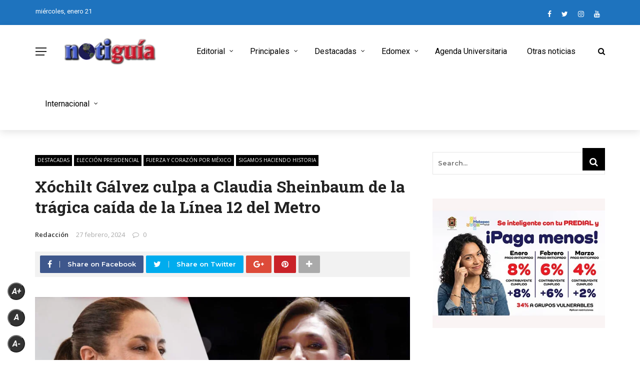

--- FILE ---
content_type: text/html; charset=UTF-8
request_url: https://notiguiatelevision.com/2024/02/27/xochilt-galvez-culpa-a-claudia-sheinbaum-de-la-tragica-caida-de-la-linea-12-del-metro/
body_size: 28576
content:
<!DOCTYPE html>
<html lang="es">
<head>
	<meta charset="UTF-8" />
    
    <meta name="viewport" content="width=device-width, initial-scale=1"/>
    
    <link rel="profile" href="https://gmpg.org/xfn/11" />

	<title>Xóchilt Gálvez culpa a Claudia Sheinbaum de la trágica caída de la Línea 12 del Metro &#8211; Notiguia Televisión</title>
<script>var ajaxurl = "https://notiguiatelevision.com/wp-admin/admin-ajax.php"</script><meta name='robots' content='max-image-preview:large' />
<meta property="og:title" content="Xóchilt Gálvez culpa a Claudia Sheinbaum de la trágica caída de la Línea 12 del Metro"/><meta property="og:type" content="article"/><meta property="og:url" content="https://notiguiatelevision.com/2024/02/27/xochilt-galvez-culpa-a-claudia-sheinbaum-de-la-tragica-caida-de-la-linea-12-del-metro/"/><meta property="og:site_name" content="Notiguia Televisión"/><meta property="og:image" content="https://notiguiatelevision.com/wp-content/uploads/2024/01/Claudia-Sheinbaum-y-Xochitl-Galvez.jpg" />
    <link rel='dns-prefetch' href='//platform-api.sharethis.com' />
<link rel='dns-prefetch' href='//www.googletagmanager.com' />
<link rel='dns-prefetch' href='//fonts.googleapis.com' />
<link rel='dns-prefetch' href='//pagead2.googlesyndication.com' />
<link rel='preconnect' href='https://fonts.gstatic.com' crossorigin />
<link rel="alternate" type="application/rss+xml" title="Notiguia Televisión &raquo; Feed" href="https://notiguiatelevision.com/feed/" />
<link rel="alternate" type="application/rss+xml" title="Notiguia Televisión &raquo; RSS de los comentarios" href="https://notiguiatelevision.com/comments/feed/" />
<link rel="alternate" title="oEmbed (JSON)" type="application/json+oembed" href="https://notiguiatelevision.com/wp-json/oembed/1.0/embed?url=https%3A%2F%2Fnotiguiatelevision.com%2F2024%2F02%2F27%2Fxochilt-galvez-culpa-a-claudia-sheinbaum-de-la-tragica-caida-de-la-linea-12-del-metro%2F" />
<link rel="alternate" title="oEmbed (XML)" type="text/xml+oembed" href="https://notiguiatelevision.com/wp-json/oembed/1.0/embed?url=https%3A%2F%2Fnotiguiatelevision.com%2F2024%2F02%2F27%2Fxochilt-galvez-culpa-a-claudia-sheinbaum-de-la-tragica-caida-de-la-linea-12-del-metro%2F&#038;format=xml" />
<style id='wp-img-auto-sizes-contain-inline-css' type='text/css'>
img:is([sizes=auto i],[sizes^="auto," i]){contain-intrinsic-size:3000px 1500px}
/*# sourceURL=wp-img-auto-sizes-contain-inline-css */
</style>

<style id='wp-emoji-styles-inline-css' type='text/css'>

	img.wp-smiley, img.emoji {
		display: inline !important;
		border: none !important;
		box-shadow: none !important;
		height: 1em !important;
		width: 1em !important;
		margin: 0 0.07em !important;
		vertical-align: -0.1em !important;
		background: none !important;
		padding: 0 !important;
	}
/*# sourceURL=wp-emoji-styles-inline-css */
</style>
<link rel='stylesheet' id='wp-block-library-css' href='https://notiguiatelevision.com/wp-includes/css/dist/block-library/style.min.css?ver=6.9' type='text/css' media='all' />
<style id='global-styles-inline-css' type='text/css'>
:root{--wp--preset--aspect-ratio--square: 1;--wp--preset--aspect-ratio--4-3: 4/3;--wp--preset--aspect-ratio--3-4: 3/4;--wp--preset--aspect-ratio--3-2: 3/2;--wp--preset--aspect-ratio--2-3: 2/3;--wp--preset--aspect-ratio--16-9: 16/9;--wp--preset--aspect-ratio--9-16: 9/16;--wp--preset--color--black: #000000;--wp--preset--color--cyan-bluish-gray: #abb8c3;--wp--preset--color--white: #ffffff;--wp--preset--color--pale-pink: #f78da7;--wp--preset--color--vivid-red: #cf2e2e;--wp--preset--color--luminous-vivid-orange: #ff6900;--wp--preset--color--luminous-vivid-amber: #fcb900;--wp--preset--color--light-green-cyan: #7bdcb5;--wp--preset--color--vivid-green-cyan: #00d084;--wp--preset--color--pale-cyan-blue: #8ed1fc;--wp--preset--color--vivid-cyan-blue: #0693e3;--wp--preset--color--vivid-purple: #9b51e0;--wp--preset--gradient--vivid-cyan-blue-to-vivid-purple: linear-gradient(135deg,rgb(6,147,227) 0%,rgb(155,81,224) 100%);--wp--preset--gradient--light-green-cyan-to-vivid-green-cyan: linear-gradient(135deg,rgb(122,220,180) 0%,rgb(0,208,130) 100%);--wp--preset--gradient--luminous-vivid-amber-to-luminous-vivid-orange: linear-gradient(135deg,rgb(252,185,0) 0%,rgb(255,105,0) 100%);--wp--preset--gradient--luminous-vivid-orange-to-vivid-red: linear-gradient(135deg,rgb(255,105,0) 0%,rgb(207,46,46) 100%);--wp--preset--gradient--very-light-gray-to-cyan-bluish-gray: linear-gradient(135deg,rgb(238,238,238) 0%,rgb(169,184,195) 100%);--wp--preset--gradient--cool-to-warm-spectrum: linear-gradient(135deg,rgb(74,234,220) 0%,rgb(151,120,209) 20%,rgb(207,42,186) 40%,rgb(238,44,130) 60%,rgb(251,105,98) 80%,rgb(254,248,76) 100%);--wp--preset--gradient--blush-light-purple: linear-gradient(135deg,rgb(255,206,236) 0%,rgb(152,150,240) 100%);--wp--preset--gradient--blush-bordeaux: linear-gradient(135deg,rgb(254,205,165) 0%,rgb(254,45,45) 50%,rgb(107,0,62) 100%);--wp--preset--gradient--luminous-dusk: linear-gradient(135deg,rgb(255,203,112) 0%,rgb(199,81,192) 50%,rgb(65,88,208) 100%);--wp--preset--gradient--pale-ocean: linear-gradient(135deg,rgb(255,245,203) 0%,rgb(182,227,212) 50%,rgb(51,167,181) 100%);--wp--preset--gradient--electric-grass: linear-gradient(135deg,rgb(202,248,128) 0%,rgb(113,206,126) 100%);--wp--preset--gradient--midnight: linear-gradient(135deg,rgb(2,3,129) 0%,rgb(40,116,252) 100%);--wp--preset--font-size--small: 13px;--wp--preset--font-size--medium: 20px;--wp--preset--font-size--large: 36px;--wp--preset--font-size--x-large: 42px;--wp--preset--spacing--20: 0.44rem;--wp--preset--spacing--30: 0.67rem;--wp--preset--spacing--40: 1rem;--wp--preset--spacing--50: 1.5rem;--wp--preset--spacing--60: 2.25rem;--wp--preset--spacing--70: 3.38rem;--wp--preset--spacing--80: 5.06rem;--wp--preset--shadow--natural: 6px 6px 9px rgba(0, 0, 0, 0.2);--wp--preset--shadow--deep: 12px 12px 50px rgba(0, 0, 0, 0.4);--wp--preset--shadow--sharp: 6px 6px 0px rgba(0, 0, 0, 0.2);--wp--preset--shadow--outlined: 6px 6px 0px -3px rgb(255, 255, 255), 6px 6px rgb(0, 0, 0);--wp--preset--shadow--crisp: 6px 6px 0px rgb(0, 0, 0);}:where(.is-layout-flex){gap: 0.5em;}:where(.is-layout-grid){gap: 0.5em;}body .is-layout-flex{display: flex;}.is-layout-flex{flex-wrap: wrap;align-items: center;}.is-layout-flex > :is(*, div){margin: 0;}body .is-layout-grid{display: grid;}.is-layout-grid > :is(*, div){margin: 0;}:where(.wp-block-columns.is-layout-flex){gap: 2em;}:where(.wp-block-columns.is-layout-grid){gap: 2em;}:where(.wp-block-post-template.is-layout-flex){gap: 1.25em;}:where(.wp-block-post-template.is-layout-grid){gap: 1.25em;}.has-black-color{color: var(--wp--preset--color--black) !important;}.has-cyan-bluish-gray-color{color: var(--wp--preset--color--cyan-bluish-gray) !important;}.has-white-color{color: var(--wp--preset--color--white) !important;}.has-pale-pink-color{color: var(--wp--preset--color--pale-pink) !important;}.has-vivid-red-color{color: var(--wp--preset--color--vivid-red) !important;}.has-luminous-vivid-orange-color{color: var(--wp--preset--color--luminous-vivid-orange) !important;}.has-luminous-vivid-amber-color{color: var(--wp--preset--color--luminous-vivid-amber) !important;}.has-light-green-cyan-color{color: var(--wp--preset--color--light-green-cyan) !important;}.has-vivid-green-cyan-color{color: var(--wp--preset--color--vivid-green-cyan) !important;}.has-pale-cyan-blue-color{color: var(--wp--preset--color--pale-cyan-blue) !important;}.has-vivid-cyan-blue-color{color: var(--wp--preset--color--vivid-cyan-blue) !important;}.has-vivid-purple-color{color: var(--wp--preset--color--vivid-purple) !important;}.has-black-background-color{background-color: var(--wp--preset--color--black) !important;}.has-cyan-bluish-gray-background-color{background-color: var(--wp--preset--color--cyan-bluish-gray) !important;}.has-white-background-color{background-color: var(--wp--preset--color--white) !important;}.has-pale-pink-background-color{background-color: var(--wp--preset--color--pale-pink) !important;}.has-vivid-red-background-color{background-color: var(--wp--preset--color--vivid-red) !important;}.has-luminous-vivid-orange-background-color{background-color: var(--wp--preset--color--luminous-vivid-orange) !important;}.has-luminous-vivid-amber-background-color{background-color: var(--wp--preset--color--luminous-vivid-amber) !important;}.has-light-green-cyan-background-color{background-color: var(--wp--preset--color--light-green-cyan) !important;}.has-vivid-green-cyan-background-color{background-color: var(--wp--preset--color--vivid-green-cyan) !important;}.has-pale-cyan-blue-background-color{background-color: var(--wp--preset--color--pale-cyan-blue) !important;}.has-vivid-cyan-blue-background-color{background-color: var(--wp--preset--color--vivid-cyan-blue) !important;}.has-vivid-purple-background-color{background-color: var(--wp--preset--color--vivid-purple) !important;}.has-black-border-color{border-color: var(--wp--preset--color--black) !important;}.has-cyan-bluish-gray-border-color{border-color: var(--wp--preset--color--cyan-bluish-gray) !important;}.has-white-border-color{border-color: var(--wp--preset--color--white) !important;}.has-pale-pink-border-color{border-color: var(--wp--preset--color--pale-pink) !important;}.has-vivid-red-border-color{border-color: var(--wp--preset--color--vivid-red) !important;}.has-luminous-vivid-orange-border-color{border-color: var(--wp--preset--color--luminous-vivid-orange) !important;}.has-luminous-vivid-amber-border-color{border-color: var(--wp--preset--color--luminous-vivid-amber) !important;}.has-light-green-cyan-border-color{border-color: var(--wp--preset--color--light-green-cyan) !important;}.has-vivid-green-cyan-border-color{border-color: var(--wp--preset--color--vivid-green-cyan) !important;}.has-pale-cyan-blue-border-color{border-color: var(--wp--preset--color--pale-cyan-blue) !important;}.has-vivid-cyan-blue-border-color{border-color: var(--wp--preset--color--vivid-cyan-blue) !important;}.has-vivid-purple-border-color{border-color: var(--wp--preset--color--vivid-purple) !important;}.has-vivid-cyan-blue-to-vivid-purple-gradient-background{background: var(--wp--preset--gradient--vivid-cyan-blue-to-vivid-purple) !important;}.has-light-green-cyan-to-vivid-green-cyan-gradient-background{background: var(--wp--preset--gradient--light-green-cyan-to-vivid-green-cyan) !important;}.has-luminous-vivid-amber-to-luminous-vivid-orange-gradient-background{background: var(--wp--preset--gradient--luminous-vivid-amber-to-luminous-vivid-orange) !important;}.has-luminous-vivid-orange-to-vivid-red-gradient-background{background: var(--wp--preset--gradient--luminous-vivid-orange-to-vivid-red) !important;}.has-very-light-gray-to-cyan-bluish-gray-gradient-background{background: var(--wp--preset--gradient--very-light-gray-to-cyan-bluish-gray) !important;}.has-cool-to-warm-spectrum-gradient-background{background: var(--wp--preset--gradient--cool-to-warm-spectrum) !important;}.has-blush-light-purple-gradient-background{background: var(--wp--preset--gradient--blush-light-purple) !important;}.has-blush-bordeaux-gradient-background{background: var(--wp--preset--gradient--blush-bordeaux) !important;}.has-luminous-dusk-gradient-background{background: var(--wp--preset--gradient--luminous-dusk) !important;}.has-pale-ocean-gradient-background{background: var(--wp--preset--gradient--pale-ocean) !important;}.has-electric-grass-gradient-background{background: var(--wp--preset--gradient--electric-grass) !important;}.has-midnight-gradient-background{background: var(--wp--preset--gradient--midnight) !important;}.has-small-font-size{font-size: var(--wp--preset--font-size--small) !important;}.has-medium-font-size{font-size: var(--wp--preset--font-size--medium) !important;}.has-large-font-size{font-size: var(--wp--preset--font-size--large) !important;}.has-x-large-font-size{font-size: var(--wp--preset--font-size--x-large) !important;}
/*# sourceURL=global-styles-inline-css */
</style>

<style id='classic-theme-styles-inline-css' type='text/css'>
/*! This file is auto-generated */
.wp-block-button__link{color:#fff;background-color:#32373c;border-radius:9999px;box-shadow:none;text-decoration:none;padding:calc(.667em + 2px) calc(1.333em + 2px);font-size:1.125em}.wp-block-file__button{background:#32373c;color:#fff;text-decoration:none}
/*# sourceURL=/wp-includes/css/classic-themes.min.css */
</style>
<link rel='stylesheet' id='contact-form-7-css' href='https://notiguiatelevision.com/wp-content/plugins/contact-form-7/includes/css/styles.css?ver=6.1.4' type='text/css' media='all' />
<link rel='stylesheet' id='bkswcss-css' href='https://notiguiatelevision.com/wp-content/plugins/rubik-shortcode/css/shortcode.css?ver=6.9' type='text/css' media='all' />
<link rel='stylesheet' id='sfr_font_cs-css' href='https://notiguiatelevision.com/wp-content/plugins/simple-font-resizer/assets/css/style.css?ver=1.0.0' type='text/css' media='all' />
<link rel='stylesheet' id='extendify-utility-styles-css' href='https://notiguiatelevision.com/wp-content/plugins/extendify/public/build/utility-minimum.css?ver=6.9' type='text/css' media='all' />
<link rel='stylesheet' id='bootstrap-css' href='https://notiguiatelevision.com/wp-content/themes/rubik/framework/bootstrap/css/bootstrap.css?ver=6.9' type='text/css' media='all' />
<link rel='stylesheet' id='fa-css' href='https://notiguiatelevision.com/wp-content/themes/rubik/css/fonts/awesome-fonts/css/font-awesome.min.css?ver=6.9' type='text/css' media='all' />
<link rel='stylesheet' id='rubik-external-css' href='https://notiguiatelevision.com/wp-content/themes/rubik/css/external.css?ver=6.9' type='text/css' media='all' />
<link rel='stylesheet' id='rubik-style-css' href='https://notiguiatelevision.com/wp-content/themes/rubik/css/bkstyle.css?ver=6.9' type='text/css' media='all' />
<style id='rubik-style-inline-css' type='text/css'>
.bk-breadcrumbs-wrap{display: none;}::selection {color: #FFF; background: #000000;}::-webkit-selection {color: #FFF; background: #000000;}.content_out.small-post h4:hover,
            .bk-sub-posts .post-title a:hover,
            .bk-blog-content .meta-wrap .post-category, 
             .breadcrumbs .fa-home, .module-feature2 .meta-wrap .post-category, .module-tech-grid ul li .meta > div.post-category a, .module-pyramid-grid ul li .meta > div.post-category a,
             
             p > a, p > a:hover, .single-page .article-content a:hover, .single-page .article-content a:visited, .content_out.small-post .meta .post-category, .bk-sub-menu li > a:hover,
            #top-menu>ul>li > .sub-menu a:hover, .bk-dropdown-menu li > a:hover, .widget-twitter .fa-twitter,
            .widget-twitter ul.slides li .twitter-message a, .content_in .meta > div.post-category a,
            .row-type .meta-wrap .post-category, .article-content li a, .article-content p a,
            .s-post-header .meta > .post-category, .breadcrumbs .location,
            .s-post-nav .nav-title span, .error-number h4, .redirect-home, .module-breaking-carousel .flex-direction-nav .flex-next, .module-breaking-carousel:hover .flex-direction-nav .flex-prev,
            .bk-author-box .author-info .author-title:hover, .bk-author-box .author-info .bk-author-page-contact a:hover, .module-feature2 .meta .post-category, 
            .bk-blog-content .meta .post-category, .bk-forum-title:hover,
            .content_out .post-c-wrap .readmore a:hover, .module-blog ul li .readmore a:hover, .widget_latest_replies .details h4:hover,
            #pagination .page-numbers, .post-page-links a, .single-page .icon-play, #wp-calendar tbody td a, #wp-calendar tfoot #prev,
            .widget_comment .post-title:hover,
            .widget_latest_replies .details .comment-author, .widget_recent_topics .details .comment-author a,
             a.bk_u_login:hover, a.bk_u_logout:hover, .bk-back-login:hover, 
            .main-nav.bk-menu-light .bk-sub-menu li > a:hover, .main-nav.bk-menu-light .bk-sub-posts .post-title a:hover,
            .row-type h4:hover, .widget-social ul li a:hover, .module-large-blog .post-c-wrap h4:hover,
            .module-feature2 .content_out h4:hover, .module-classic-blog .bk-blog-content h4:hover, .content_out .meta > div.post-author a:hover,
            .s-post-header .meta > div.post-author a:hover, .s-post-header .post-category a, .module-title .bk-tabs.active a,
            .bk-tabs-dropdown:hover .bk-tabs-more, .header-5 .main-menu > ul > li.current-menu-item > a, .header-5 .main-menu > ul > li.current-menu-item > a:hover,
            .header-2 .main-menu > ul > li.current-menu-item > a, .header-2 .main-menu > ul > li.current-menu-item > a:hover,
            .nav-btn h3:hover, .title > a:hover, .module-grid-7 .grid7-col:first-child:hover .title,
            .widget a:hover, .ticker-content a:hover, .heading-related-posts h4:hover, .s-template-14 .heading-related-posts h4:hover,
            .s-template-16 .heading-related-posts h4:hover
            {color: #000000;}#top-menu>ul>li > .sub-menu, .bk-dropdown-menu, .s-post-nav .nav-title span,
            .s-post-nav .nav-title span, .bk-mega-menu, .bk-mega-column-menu, .search-loadding, #comment-submit:hover, .s-tags a:hover, input[type='submit']:hover,
            .ticker-controls li.jnt-prev:hover:before, .ticker-controls li.jnt-next:hover:after,
            #pagination .page-numbers, .post-page-links a, .post-page-links > span, .widget-twitter .flex-direction-nav li a:hover, .menu-location-title,
            .button:hover, .bk-lwa:hover > .bk-account-info, .bk-back-login:hover,
            .page-nav .current, .widget_tag_cloud .tagcloud a:hover
            {border-color: #000000;}.sidebar_header_24 .sidebar-wrap .widget-title
            {border-color: #333333;}.sidebar_header_25 .sidebar-wrap .widget-title h3:after, .module_header_11 .module-title h2:after
            {border-left-color: #ef4230;}.module_header_11 .module-title h2 
            {background-color: #ef4230;}.footer_header_15 .footer .widget-title h3:after
            {border-left-color: #333;}.module_header_13 .module-title h2:before
            {border-color: #000000 transparent transparent transparent;}.bk-preload-wrapper:after {border-top-color: #000000; border-bottom-color: #000000;}.s-tags a:hover, .s-post-nav .icon, #comment-submit:hover, .flex-direction-nav li a,
            .widget-twitter .flex-direction-nav li a:hover,.button:hover, .widget_most_commented .comments,
            .footer .widget-title h3, .post-c-wrap .readmore a:hover, .ticker-title span, .ticker-controls li.jnt-prev:hover:before, 
            .ticker-controls li.jnt-next:hover:after,
            .widget_tag_cloud .tagcloud a:hover, .footer .widget_tag_cloud .tagcloud a:hover, input[type='submit']:hover,
            
            .thumb, .module-fw-slider .flex-control-nav li a.flex-active, .module-breaking-carousel .content_out.small-post .meta:after,
            .footer .cm-flex .flex-control-paging li a.flex-active, .header-1 .main-nav .menu > li.current-menu-item, 
            .header-3 .main-nav .menu > li.current-menu-item,
            .module-feature2 .flex-direction-nav li a, 
            .bk-review-box .bk-overlay span, .bk-score-box, .share-total, #pagination .page-numbers.current, .post-page-links > span,
            .widget_display_stats dd strong, .widget_display_search .search-icon, .searchform-wrap .search-icon,
            #back-top, .module-square-grid .content_in_wrapper, .bk_tabs .ui-tabs-nav li.ui-tabs-active, #bk-gallery-carousel .bk-gallery-item:before,
            .page-nav .current, .bk-page-header.header-1 .main-menu > ul > li:hover > a:after, .bk-page-header.header-2 .main-menu > ul > li:hover > a:after,
            .module_header_13 .module-title h2, .bk-page-header.header-3 .main-menu > ul > li:hover > a:after, .loadmore span.ajaxtext,
            .heading-related-posts h4:hover:before, .s-template-14 .heading-related-posts h4:hover:before, .s-template-16 .heading-related-posts h4:hover:before,
            div.wpforms-container-full .wpforms-form button[type=submit], div.wpforms-container-full .wpforms-form button[type=submit]:hover
            {background-color: #000000;}.content_out .review-score, ::-webkit-scrollbar-thumb
            {background-color: rgba(0,0,0,0.9)}.footer .cm-flex .flex-control-paging li a
            {background-color: rgba(0,0,0,0.3)}.widget_most_commented .comments:after 
            {border-right-color: #000000;}.post-category a:after 
            {border-left-color: #000000;}#page-wrap { width: auto; }.header-inner {margin-top: 120px;}.header-inner {margin-bottom: 120px;}.footer {padding-top: 50px;}.footer .footer-lower {margin-top: 50px;}.sidebar-wrap .widget-title h3:before{border-color: #EF4230 transparent transparent transparent;}.footer .widget-title h3:before{border-color: #333333 transparent transparent transparent;}.bkmodule-dark .content_in .bk-thumb-wrap {background-color: #000 !important;}.post-category a{
            background-color: #000000; 
            color:  #fff !important;
            padding: 1px 5px 2px 5px;
        }
/*# sourceURL=rubik-style-inline-css */
</style>
<link rel='stylesheet' id='rubik-1200-css' href='https://notiguiatelevision.com/wp-content/themes/rubik/css/css_w/css_1200.css?ver=6.9' type='text/css' media='all' />
<link rel='stylesheet' id='rubik-responsive-css' href='https://notiguiatelevision.com/wp-content/themes/rubik/css/responsive.css?ver=6.9' type='text/css' media='all' />
<link rel="preload" as="style" href="https://fonts.googleapis.com/css?family=Roboto:100,200,300,400,500,600,700,800,900,100italic,200italic,300italic,400italic,500italic,600italic,700italic,800italic,900italic%7CMontserrat:100,200,300,400,500,600,700,800,900,100italic,200italic,300italic,400italic,500italic,600italic,700italic,800italic,900italic%7COpen%20Sans:300,400,500,600,700,800,300italic,400italic,500italic,600italic,700italic,800italic%7CRoboto%20Slab:100,200,300,400,500,600,700,800,900&#038;display=swap&#038;ver=1738540538" /><link rel="stylesheet" href="https://fonts.googleapis.com/css?family=Roboto:100,200,300,400,500,600,700,800,900,100italic,200italic,300italic,400italic,500italic,600italic,700italic,800italic,900italic%7CMontserrat:100,200,300,400,500,600,700,800,900,100italic,200italic,300italic,400italic,500italic,600italic,700italic,800italic,900italic%7COpen%20Sans:300,400,500,600,700,800,300italic,400italic,500italic,600italic,700italic,800italic%7CRoboto%20Slab:100,200,300,400,500,600,700,800,900&#038;display=swap&#038;ver=1738540538" media="print" onload="this.media='all'"><noscript><link rel="stylesheet" href="https://fonts.googleapis.com/css?family=Roboto:100,200,300,400,500,600,700,800,900,100italic,200italic,300italic,400italic,500italic,600italic,700italic,800italic,900italic%7CMontserrat:100,200,300,400,500,600,700,800,900,100italic,200italic,300italic,400italic,500italic,600italic,700italic,800italic,900italic%7COpen%20Sans:300,400,500,600,700,800,300italic,400italic,500italic,600italic,700italic,800italic%7CRoboto%20Slab:100,200,300,400,500,600,700,800,900&#038;display=swap&#038;ver=1738540538" /></noscript><script type="text/javascript" src="https://notiguiatelevision.com/wp-includes/js/jquery/jquery.min.js?ver=3.7.1" id="jquery-core-js"></script>
<script type="text/javascript" src="https://notiguiatelevision.com/wp-includes/js/jquery/jquery-migrate.min.js?ver=3.4.1" id="jquery-migrate-js"></script>
<script type="text/javascript" src="//platform-api.sharethis.com/js/sharethis.js#source=googleanalytics-wordpress#product=ga&amp;property=5d5d7b927842cd0012bd8ccc" id="googleanalytics-platform-sharethis-js"></script>

<!-- Google tag (gtag.js) snippet added by Site Kit -->
<!-- Fragmento de código de Google Analytics añadido por Site Kit -->
<script type="text/javascript" src="https://www.googletagmanager.com/gtag/js?id=GT-PBKK8N9" id="google_gtagjs-js" async></script>
<script type="text/javascript" id="google_gtagjs-js-after">
/* <![CDATA[ */
window.dataLayer = window.dataLayer || [];function gtag(){dataLayer.push(arguments);}
gtag("set","linker",{"domains":["notiguiatelevision.com"]});
gtag("js", new Date());
gtag("set", "developer_id.dZTNiMT", true);
gtag("config", "GT-PBKK8N9");
//# sourceURL=google_gtagjs-js-after
/* ]]> */
</script>
<link rel="https://api.w.org/" href="https://notiguiatelevision.com/wp-json/" /><link rel="alternate" title="JSON" type="application/json" href="https://notiguiatelevision.com/wp-json/wp/v2/posts/73578" /><link rel="EditURI" type="application/rsd+xml" title="RSD" href="https://notiguiatelevision.com/xmlrpc.php?rsd" />
<meta name="generator" content="WordPress 6.9" />
<link rel="canonical" href="https://notiguiatelevision.com/2024/02/27/xochilt-galvez-culpa-a-claudia-sheinbaum-de-la-tragica-caida-de-la-linea-12-del-metro/" />
<link rel='shortlink' href='https://notiguiatelevision.com/?p=73578' />
<meta name="generator" content="Redux 4.5.10" /><meta name="generator" content="Site Kit by Google 1.170.0" />
<!-- Metaetiquetas de Google AdSense añadidas por Site Kit -->
<meta name="google-adsense-platform-account" content="ca-host-pub-2644536267352236">
<meta name="google-adsense-platform-domain" content="sitekit.withgoogle.com">
<!-- Acabar con las metaetiquetas de Google AdSense añadidas por Site Kit -->
<script>
(function() {
	(function (i, s, o, g, r, a, m) {
		i['GoogleAnalyticsObject'] = r;
		i[r] = i[r] || function () {
				(i[r].q = i[r].q || []).push(arguments)
			}, i[r].l = 1 * new Date();
		a = s.createElement(o),
			m = s.getElementsByTagName(o)[0];
		a.async = 1;
		a.src = g;
		m.parentNode.insertBefore(a, m)
	})(window, document, 'script', 'https://google-analytics.com/analytics.js', 'ga');

	ga('create', 'UA-76217870-1', 'auto');
			ga('send', 'pageview');
	})();
</script>

<!-- Fragmento de código de Google Adsense añadido por Site Kit -->
<script type="text/javascript" async="async" src="https://pagead2.googlesyndication.com/pagead/js/adsbygoogle.js?client=ca-pub-9344715388401481&amp;host=ca-host-pub-2644536267352236" crossorigin="anonymous"></script>

<!-- Final del fragmento de código de Google Adsense añadido por Site Kit -->
<link rel="icon" href="https://notiguiatelevision.com/wp-content/uploads/2017/01/cropped-cropped-cropped-logo-blanco-512x512-300x300-400x400.jpg" sizes="32x32" />
<link rel="icon" href="https://notiguiatelevision.com/wp-content/uploads/2017/01/cropped-cropped-cropped-logo-blanco-512x512-300x300-400x400.jpg" sizes="192x192" />
<link rel="apple-touch-icon" href="https://notiguiatelevision.com/wp-content/uploads/2017/01/cropped-cropped-cropped-logo-blanco-512x512-300x300-400x400.jpg" />
<meta name="msapplication-TileImage" content="https://notiguiatelevision.com/wp-content/uploads/2017/01/cropped-cropped-cropped-logo-blanco-512x512-300x300-400x400.jpg" />
		<style type="text/css" id="wp-custom-css">
			.all-module-wrapper .module-list {
	margin: 0 -15px;
}
.all-module-wrapper .module-list li {
	background-repeat: no-repeat;
  margin: 15px;
    float: left;
    width: 100px;
    height: auto;
    text-align: center;
    background-position: center top;
}
.all-module-wrapper .module-list li a {
	    display: block;
    width: 100px;
    height: 70px;
    margin-bottom: 10px;
    padding: 0;
    font-size: 0;
    position: relative;
}
.all-module-wrapper .module-list li p {
    margin-top: 6px;
    line-height: 1.3;
    font-size: 10px;
    max-height: 3.9em;
    overflow: hidden;
}
.all-module-wrapper .module-list .module-selected {
	border: 2px solid #EA2323;
}

.has-sb .all-module-wrapper .module-list li {
	margin: 10px;
}
.has-sb .all-module-wrapper .module-list {
    margin: 0 -10px;
}

.views {
	visibility: hidden !important;
}

/* Nueva regla para aumentar el tamaño de la fuente en dispositivos móviles */
@media only screen and (max-width: 767px) {
    .post-content p, 
    .post-content li, 
    .post-content blockquote {
        font-size: 30px !important;
    }
}		</style>
		<style id="rubik_option-dynamic-css" title="dynamic-css" class="redux-options-output">.top-bar, .top-bar .rubik-ajax-search-bg{background-color:#1e73be;}#top-menu>ul>li>a, .rubik_data_time, .bk-page-header .top-bar .ajax-form-search i{color:#FFFFFF;}.main-nav .rubik-ajax-search-bg, .header-12 .main-nav{background-color:#ffffff;}.main-nav .main-menu > ul > li > a, .ajax-form-search i, .ajax-form input, .header-3 .header-wrap .logo{color:#000000;}.main-nav .main-menu > ul > li:hover > a, .main-nav .main-menu>ul>li.current-menu-item>a{color:#000000;}#main-canvas-menu .rubik-canvas-background-img{background-repeat:no-repeat;background-position:center bottom;background-image:url('https://notiguiatelevision.com/wp-content/uploads/2024/09/Diseno-sin-titulo-e1727147117741.png');background-size:cover;}#main-canvas-menu .rubik-canvas-menu li a, #main-canvas-menu .expand{font-family:Roboto;text-transform:capitalize;letter-spacing:2px;font-weight:700;color:#ffffff;font-size:38px;}.canvas-nav-btn, .header-12 .header-social .social-icon a{color:#222222;}.canvas-nav-btn:hover{color:#000000;}.footer{background-repeat:no-repeat;background-attachment:fixed;background-position:center bottom;background-image:url('https://notiguiatv.com/wp-content/uploads/2022/11/fondo-negro-papel-arrugado-medq.png');background-size:cover;}.footer:before{background-color:transparent;}#footer-menu{font-family:Montserrat;text-align:center;text-transform:uppercase;font-weight:normal;font-size:16px;}.footer-social ul li{color:#4154b8;font-size:16px;}.footer-social ul li:hover{background-color:#ef4230;}.footer .footer-lower{background-color:#000;}.footer-lower-left .bk-copyright, .footer-lower-right #footer-menu-lower, .footer-lower-right ul li.social-icon{font-family:Roboto;text-transform:capitalize;font-weight:400;color:#ffffff;font-size:13px;}body{font-size:32px;}#top-menu>ul>li, #top-menu>ul>li .sub-menu li, .rubik_data_time{font-family:Roboto;font-weight:400;font-style:normal;}.main-nav .main-menu .menu > li, .main-nav .main-menu .menu > li > a, .mega-title h3, .header .logo.logo-text h1,
                            .comment-box .comment-author-name, .today-date{font-family:Roboto;font-weight:400;font-style:normal;}.meta, .post-category, .widget_comment .cm-header div, .module-feature2 .post-author, .comment-box .comment-time, .share-box ul li .share-item__value,.share-box .bk-share .share-item__valuem, .share-total, .loadmore span.ajaxtext,
                            .post-c-wrap .readmore a, .breadcrumbs, .s-post-nav .nav-title span, .product_meta .post-tags-title,
                            .button, .bk-search-content .nothing-respond{font-family:"Open Sans";font-weight:400;font-style:normal;}h1, h2, h3, h4, h5, .ticker-title, .bk-copyright, .rubik-widget-categories li,
                            .widget-social-counter .counter, .widget-social-counter ul li .data .subscribe, .related-box .related-box-tabs a,
                            .bk_tabs  .ui-tabs-nav li, .bk-tabs-more, .bkteamsc .team-member .member-name, .buttonsc, .bk-forum-title, .bk-sub-posts .post-title, 
                            .module-title .bk-tabs, .widget_recent_entries > ul li, .widget_archive > ul li, .widget_categories > ul li, .widget_meta > ul li, .widget_pages > ul li, .widget_recent_comments > ul li, .widget_nav_menu > div > ul li,
                            .bk-module-pagination .pagination-btn, .bk-widget-pagination .widget-pagination-btn, .bk-related-pagination .related-pagination-btn, .bk-megamenu-pagination .megamenu-pagination-btn {font-family:"Roboto Slab";font-weight:500;font-style:normal;}body, textarea, input, p, 
                            .entry-excerpt, .comment-text, .comment-author, .article-content,
                            .comments-area, .tag-list, .bk-mega-menu .bk-sub-posts .feature-post .menu-post-item .post-date, .comments-area small{font-family:Montserrat;font-weight:600;font-style:normal;}blockquote{font-family:Roboto;text-transform:inherit;line-height:24px;font-weight:400;font-style:normal;color:#0a0a0a;font-size:24px;}blockquote{background-color:#4DB2EC;}.error-404-page-posts-wrap .module-square-grid .content_in .post-c-wrap .title{text-transform:inherit;font-weight:700;font-style:normal;font-size:16px;}.s-post-header h1{text-transform:inherit;font-weight:700;font-style:normal;font-size:32px;}.single-page .main .article-content{font-family:"Open Sans";text-transform:inherit;line-height:27px;font-weight:400;font-style:normal;color:#111;font-size:16px;}.single-page .article-content p, .single-page blockquote{margin-bottom:25px;}.s-static-post-nav .nav-title h3, .s-post-nav .nav-title h3{text-transform:inherit;font-size:17px;}.related-box .post-c-wrap h4{text-transform:inherit;font-size:16px;}.module-title, .page-title-wrapper{margin-bottom:30px;}.module-title h2, .page-title h2{font-weight:400;font-size:18px;}.sidebar-wrap .widget-title{margin-bottom:28px;}.sidebar_header_5 .sidebar-wrap .widget-title h3, .sidebar_header_5 .sidebar-wrap .widget-title:before,
                                               .sidebar_header_6 .sidebar-wrap .widget-title h3, .sidebar_header_6 .sidebar-wrap .widget-title:before,
                                               .sidebar_header_7 .sidebar-wrap .widget-title h3, .sidebar_header_7 .sidebar-wrap .widget-title:before,
                                               .sidebar_header_8 .sidebar-wrap .widget-title h3, .sidebar_header_8 .sidebar-wrap .widget-title:before,
                                               .sidebar_header_9 .sidebar-wrap .widget-title:before,
                                               .sidebar_header_10 .sidebar-wrap .widget-title:before,
                                               .sidebar_header_11 .sidebar-wrap .widget-title:before,
                                               .sidebar_header_12 .sidebar-wrap .widget-title:before,
                                               .sidebar_header_13 .sidebar-wrap .widget-title:before,
                                               .sidebar_header_14 .sidebar-wrap .widget-title:before,
                                               .sidebar_header_15 .sidebar-wrap .widget-title:before,
                                               .sidebar_header_16 .sidebar-wrap .widget-title:before,
                                               .sidebar_header_17 .sidebar-wrap .widget-title:before,
                                               .sidebar_header_18 .sidebar-wrap .widget-title:before,
                                               .sidebar_header_21 .sidebar-wrap .widget-title:before,
                                               .sidebar_header_22 .sidebar-wrap .widget-title h3:before,
                                               .sidebar_header_23 .sidebar-wrap .widget-title h3:before, .sidebar_header_23 .sidebar-wrap .widget-title h3:after,
                                               .sidebar_header_25 .sidebar-wrap .widget-title h3, .sidebar_header_25 .sidebar-wrap .widget-title:before,
                                               .sidebar_header_26 .sidebar-wrap .widget-title:before,
                                               .sidebar_header_27 .sidebar-wrap .widget-title h3, .sidebar_header_27 .sidebar-wrap .widget-title:before,
                                               .sidebar_header_28 .sidebar-wrap .widget-title h3, .sidebar_header_28 .sidebar-wrap .widget-title:before{background-color:#ef4230;}.sidebar_header_1 .sidebar-wrap .widget-title,.sidebar_header_2 .sidebar-wrap .widget-title,.sidebar_header_3 .sidebar-wrap .widget-title,.sidebar_header_4 .sidebar-wrap .widget-title,.sidebar_header_5 .sidebar-wrap .widget-title,.sidebar_header_6 .sidebar-wrap .widget-title,.sidebar_header_7 .sidebar-wrap .widget-title,.sidebar_header_8 .sidebar-wrap .widget-title,.sidebar_header_25 .sidebar-wrap .widget-title,.sidebar_header_27 .sidebar-wrap .widget-title,.sidebar_header_28 .sidebar-wrap .widget-title{color:#FFFFFF;}.sidebar-wrap .widget-title h3{font-weight:400;font-size:18px;}.footer .widget-title{margin-bottom:28px;}.footer_header_1 .footer .widget-title h3, .footer_header_2 .footer .widget-title h3,
                                                .footer_header_3 .footer .widget-title h3, .footer_header_4 .footer .widget-title h3,
                                                .footer_header_5 .footer .widget-title h3, .footer_header_6 .footer .widget-title h3,
                                                .footer_header_7 .footer .widget-title h3, .footer_header_8 .footer .widget-title h3,
                                                .footer_header_9 .footer .widget-title h3, .footer_header_10 .footer .widget-title h3,
                                                .footer_header_11 .footer .widget-title h3, .footer_header_12 .footer .widget-title h3,
                                                .footer_header_13 .footer .widget-title h3, .footer_header_14 .footer .widget-title h3,
                                                .footer_header_15 .footer .widget-title h3, .footer_header_16 .footer .widget-title h3,
                                                .footer_header_17 .footer .widget-title h3, .footer_header_18 .footer .widget-title h3{color:#FFFFFF;}.footer .widget-title h3{font-weight:400;font-size:18px;}</style><link rel='stylesheet' id='redux-custom-fonts-css' href='//notiguiatelevision.com/wp-content/uploads/redux/custom-fonts/fonts.css?ver=1674161695' type='text/css' media='all' />
</head>
<body data-rsssl=1 class="wp-singular post-template-default single single-post postid-73578 single-format-standard wp-theme-rubik module_header_11 sidebar_header_27 footer_header_11">
        <div id="page-wrap" class="wide">
            <div id="main-canvas-menu" class="dark">
    <div class="canvas-panel-wrap block">
        <div class="rubik-offcanvas-top">
            <div id="canvas-inner-header">
                <div class="bk-offcanvas__title">
            		<h2 class="site-logo">
                        <a href="https://notiguiatelevision.com">
            				<!-- logo open -->
                                                            <img src="https://notiguiatelevision.com/wp-content/uploads/2022/10/logo-capas-chico-1.png" alt="Logo"/>
                			<!-- logo close -->
                                        			</a>
                    </h2>
            	</div>
                <a class="canvas-menu-close" href="#" title="Close">&#10005;</a>
            </div>
            <div class="rubik-canvas-menu">
                                <div id="canvas-menu" class="menu-menu-principal-container"><ul id="menu-menu-principal" class="menu"><li id="menu-item-11545" class="menu-item menu-item-type-taxonomy menu-item-object-category menu-item-11545 menu-category-megamenu menu-category-327"><a href="https://notiguiatelevision.com/category/editorial/">Editorial</a></li>
<li id="menu-item-16088" class="menu-item menu-item-type-taxonomy menu-item-object-category menu-item-16088 menu-category-megamenu menu-category-4073"><a href="https://notiguiatelevision.com/category/noticias-principales/">Principales</a></li>
<li id="menu-item-16089" class="menu-item menu-item-type-taxonomy menu-item-object-category current-post-ancestor current-menu-parent current-post-parent menu-item-16089 menu-category-megamenu menu-category-4074"><a href="https://notiguiatelevision.com/category/destacadas/">Destacadas</a></li>
<li id="menu-item-18975" class="menu-item menu-item-type-taxonomy menu-item-object-category menu-item-18975 menu-category-megamenu menu-category-19"><a href="https://notiguiatelevision.com/category/edomex/">Edomex</a></li>
<li id="menu-item-77283" class="menu-item menu-item-type-taxonomy menu-item-object-category menu-item-77283 menu-category-14661"><a href="https://notiguiatelevision.com/category/agenda-universitaria/">Agenda Universitaria</a></li>
<li id="menu-item-77284" class="menu-item menu-item-type-taxonomy menu-item-object-category menu-item-77284 menu-category-4075"><a href="https://notiguiatelevision.com/category/otras-noticias/">Otras noticias</a></li>
<li id="menu-item-18976" class="menu-item menu-item-type-taxonomy menu-item-object-category menu-item-18976 menu-category-megamenu menu-category-53"><a href="https://notiguiatelevision.com/category/internacional/">Internacional</a></li>
</ul></div>                        </div>
        </div>
        <div class="rubik-offcanvas-bottom">
            	<div class="header-social">
		<ul class="clearfix">
							<li class="social-icon fb"><a class="bk-tipper-bottom" data-title="Facebook" href="https://www.facebook.com/notiguiatv" target="_blank"><i class="fa fa-facebook"></i></a></li>
						
							<li class="social-icon twitter"><a class="bk-tipper-bottom" data-title="Twitter" href="https://www.twitter.com/notiguiatv" target="_blank"><i class="fa fa-twitter"></i></a></li>
						
						
						
						
							<li class="social-icon instagram"><a class="bk-tipper-bottom" data-title="Instagram" href="https://www.instagram.com/notiguia_television/" target="_blank"><i class="fa fa-instagram"></i></a></li>
						
						
							<li class="social-icon youtube"><a class="bk-tipper-bottom" data-title="Youtube" href="https://www.youtube.com/c/notiguiatv" target="_blank"><i class="fa fa-youtube"></i></a></li>
			      							
			                                    
                        
                                                                                        
                                						
		</ul>
	</div>

                      </div>
    </div>
    <div class="rubik-canvas-background-img"></div>
</div>    <div id="page-inner-wrap">
        <div class="page-cover canvas-menu-close"></div>
        <div class="bk-page-header header-3">            
            <div class="header-wrap">
                <!-- ticker open -->
                                <!-- ticker close -->
                
                            <div class="top-bar">
                <div class="bkwrapper container">
                    <div class="top-nav clearfix">
                                                <div class="rubik_data_time rubik-float-left">
                            miércoles, enero 21                        </div>
                                                                        
                        	<div class="header-social">
		<ul class="clearfix">
							<li class="social-icon fb"><a class="bk-tipper-bottom" data-title="Facebook" href="https://www.facebook.com/notiguiatv" target="_blank"><i class="fa fa-facebook"></i></a></li>
						
							<li class="social-icon twitter"><a class="bk-tipper-bottom" data-title="Twitter" href="https://www.twitter.com/notiguiatv" target="_blank"><i class="fa fa-twitter"></i></a></li>
						
						
						
						
							<li class="social-icon instagram"><a class="bk-tipper-bottom" data-title="Instagram" href="https://www.instagram.com/notiguia_television/" target="_blank"><i class="fa fa-instagram"></i></a></li>
						
						
							<li class="social-icon youtube"><a class="bk-tipper-bottom" data-title="Youtube" href="https://www.youtube.com/c/notiguiatv" target="_blank"><i class="fa fa-youtube"></i></a></li>
			      							
			                                    
                        
                                                                                        
                                						
		</ul>
	</div>

                          
                                            </div><!--top-nav-->
                </div>
                </div><!--top-bar-->
                            
                <!-- nav open -->
        		<nav class="main-nav">
                    <div class="main-nav-inner bkwrapper container">
                        <div class="main-nav-container clearfix">
                            <div class="main-nav-wrap">
                                <div class="canvas-menu-wrap show-on-desktop left">
                                    <a class="canvas-nav-btn nav-open-btn bold"><span></span><span></span><span></span></a>                                </div>
                                
                                <div class="header-logo-wrapper">
                                    
                                    <!-- logo open -->
                                                            			<div class="logo">
                                        <a href="https://notiguiatelevision.com">
                                            <img src="https://notiguiatelevision.com/wp-content/uploads/2022/10/logo-capas-chico-1.png" alt="Logo"/>
                                        </a>
                        			</div>
                        			<!-- logo close -->
                                      
                                </div>  
                                
                                <div class="main-menu"><ul id="menu-menu-principal-1" class="menu"><li class="menu-item menu-item-type-taxonomy menu-item-object-category menu-item-11545 menu-category-megamenu menu-category-327"><a href="https://notiguiatelevision.com/category/editorial/">Editorial</a><div class="bk-mega-menu "><div title="bk-mega-11545" class="bk-sub-posts clearfix">
                        <ul title="mega-327" class="mega-row clearfix"> <li class="col-md-3 bk-sub-post">
                                    <div class="thumb">
                                        <a href="https://notiguiatelevision.com/2026/01/21/las-listas-negras-del-morenismo-salvaje-la-version-no-oficial-por-jesus-lopez-segura/" class="thumb-link"><img width="360" height="240" src="https://notiguiatelevision.com/wp-content/uploads/2025/07/Francisco-Vazquez-y-Horacio-Duarte-360x240.jpg" class="attachment-rubik-360-240 size-rubik-360-240 wp-post-image" alt="" decoding="async" fetchpriority="high" srcset="https://notiguiatelevision.com/wp-content/uploads/2025/07/Francisco-Vazquez-y-Horacio-Duarte-360x240.jpg 360w, https://notiguiatelevision.com/wp-content/uploads/2025/07/Francisco-Vazquez-y-Horacio-Duarte-210x140.jpg 210w" sizes="(max-width: 360px) 100vw, 360px" /></a>
                                        <div class="rubik-post-icon-wrap 81675"></div>
                                    </div>
                                            
                                    <h4 class="post-title"><a href="https://notiguiatelevision.com/2026/01/21/las-listas-negras-del-morenismo-salvaje-la-version-no-oficial-por-jesus-lopez-segura/">Las listas negras del morenismo salvaje. LA VERSIÓN NO OFICIAL. Por Jesús ...</a></h4>  
                                    <div class="meta clearfix">
                                        <div class="post-date">21 enero, 2026</div>
                                    </div>          
                                   </li> <li class="col-md-3 bk-sub-post">
                                    <div class="thumb">
                                        <a href="https://notiguiatelevision.com/2026/01/19/sabina-verastegui-y-un-tal-lenin-la-version-no-oficial-por-jesus-lopez-segura/" class="thumb-link"><img width="360" height="240" src="https://notiguiatelevision.com/wp-content/uploads/2026/01/Sabina-Berman-Lenin-Martell-y-Eduardo-Verastegui-360x240.jpg" class="attachment-rubik-360-240 size-rubik-360-240 wp-post-image" alt="" decoding="async" srcset="https://notiguiatelevision.com/wp-content/uploads/2026/01/Sabina-Berman-Lenin-Martell-y-Eduardo-Verastegui-360x240.jpg 360w, https://notiguiatelevision.com/wp-content/uploads/2026/01/Sabina-Berman-Lenin-Martell-y-Eduardo-Verastegui-210x140.jpg 210w" sizes="(max-width: 360px) 100vw, 360px" /></a>
                                        <div class="rubik-post-icon-wrap 81659"></div>
                                    </div>
                                            
                                    <h4 class="post-title"><a href="https://notiguiatelevision.com/2026/01/19/sabina-verastegui-y-un-tal-lenin-la-version-no-oficial-por-jesus-lopez-segura/">Sabina, Verástegui y un tal Lenin. LA VERSIÓN NO OFICIAL. Por Jesús ...</a></h4>  
                                    <div class="meta clearfix">
                                        <div class="post-date">19 enero, 2026</div>
                                    </div>          
                                   </li> <li class="col-md-3 bk-sub-post">
                                    <div class="thumb">
                                        <a href="https://notiguiatelevision.com/2026/01/15/por-que-pt-y-verde-rechazan-la-reforma-electoral-la-version-no-oficial-por-jesus-lopez-segura/" class="thumb-link"><img width="360" height="240" src="https://notiguiatelevision.com/wp-content/uploads/2026/01/Sheinbaum-y-Pablo-gomez-Reeforma-electoral-360x240.jpg" class="attachment-rubik-360-240 size-rubik-360-240 wp-post-image" alt="" decoding="async" srcset="https://notiguiatelevision.com/wp-content/uploads/2026/01/Sheinbaum-y-Pablo-gomez-Reeforma-electoral-360x240.jpg 360w, https://notiguiatelevision.com/wp-content/uploads/2026/01/Sheinbaum-y-Pablo-gomez-Reeforma-electoral-210x140.jpg 210w" sizes="(max-width: 360px) 100vw, 360px" /></a>
                                        <div class="rubik-post-icon-wrap 81610"></div>
                                    </div>
                                            
                                    <h4 class="post-title"><a href="https://notiguiatelevision.com/2026/01/15/por-que-pt-y-verde-rechazan-la-reforma-electoral-la-version-no-oficial-por-jesus-lopez-segura/">¿Por qué PT y Verde rechazan la Reforma Electoral? LA VERSIÓN NO ...</a></h4>  
                                    <div class="meta clearfix">
                                        <div class="post-date">15 enero, 2026</div>
                                    </div>          
                                   </li> <li class="col-md-3 bk-sub-post">
                                    <div class="thumb">
                                        <a href="https://notiguiatelevision.com/2026/01/13/ya-si-se-descarrila-el-tren-ese-sera-otro-pedo-la-version-no-oficial-por-jesus-lopez-segura/" class="thumb-link"><img width="360" height="240" src="https://notiguiatelevision.com/wp-content/uploads/2025/07/sheinbaum-y-trump-llamada-aranceles-360x240.jpg" class="attachment-rubik-360-240 size-rubik-360-240 wp-post-image" alt="" decoding="async" srcset="https://notiguiatelevision.com/wp-content/uploads/2025/07/sheinbaum-y-trump-llamada-aranceles-360x240.jpg 360w, https://notiguiatelevision.com/wp-content/uploads/2025/07/sheinbaum-y-trump-llamada-aranceles-768x510.jpg 768w, https://notiguiatelevision.com/wp-content/uploads/2025/07/sheinbaum-y-trump-llamada-aranceles-210x140.jpg 210w, https://notiguiatelevision.com/wp-content/uploads/2025/07/sheinbaum-y-trump-llamada-aranceles-400x265.jpg 400w, https://notiguiatelevision.com/wp-content/uploads/2025/07/sheinbaum-y-trump-llamada-aranceles.jpg 1085w" sizes="(max-width: 360px) 100vw, 360px" /></a>
                                        <div class="rubik-post-icon-wrap 81586"></div>
                                    </div>
                                            
                                    <h4 class="post-title"><a href="https://notiguiatelevision.com/2026/01/13/ya-si-se-descarrila-el-tren-ese-sera-otro-pedo-la-version-no-oficial-por-jesus-lopez-segura/">Ya si se descarrila el tren… ése será otro pedo. LA VERSIÓN ...</a></h4>  
                                    <div class="meta clearfix">
                                        <div class="post-date">13 enero, 2026</div>
                                    </div>          
                                   </li></ul>
                        <div class="bk-megamenu-pagination"><a href="#" class="megamenu-pagination-btn prev disable-click" title="Previous" rel="prev"><i class="fa fa-angle-left" aria-hidden="true"></i></a><a href="#" class="megamenu-pagination-btn next" title="Next" rel="next"><i class="fa fa-angle-right" aria-hidden="true"></i></a><a href="https://notiguiatelevision.com/category/editorial/" class="bk-megamenu-category-link">View All</a></div>
                     </div></div></li>
<li class="menu-item menu-item-type-taxonomy menu-item-object-category menu-item-16088 menu-category-megamenu menu-category-4073"><a href="https://notiguiatelevision.com/category/noticias-principales/">Principales</a><div class="bk-mega-menu "><div title="bk-mega-16088" class="bk-sub-posts clearfix">
                        <ul title="mega-4073" class="mega-row clearfix"> <li class="col-md-3 bk-sub-post">
                                    <div class="thumb">
                                        <a href="https://notiguiatelevision.com/2026/01/16/delfina-gomez-propina-golpe-politico-a-marcelo-ebrard-cesa-a-daniel-sibaja-en-movilidad/" class="thumb-link"><img width="360" height="240" src="https://notiguiatelevision.com/wp-content/uploads/2026/01/Delfina-Gomez-y-Juan-Hugo-de-la-Rosa-360x240.jpg" class="attachment-rubik-360-240 size-rubik-360-240 wp-post-image" alt="" decoding="async" srcset="https://notiguiatelevision.com/wp-content/uploads/2026/01/Delfina-Gomez-y-Juan-Hugo-de-la-Rosa-360x240.jpg 360w, https://notiguiatelevision.com/wp-content/uploads/2026/01/Delfina-Gomez-y-Juan-Hugo-de-la-Rosa-768x512.jpg 768w, https://notiguiatelevision.com/wp-content/uploads/2026/01/Delfina-Gomez-y-Juan-Hugo-de-la-Rosa-210x140.jpg 210w, https://notiguiatelevision.com/wp-content/uploads/2026/01/Delfina-Gomez-y-Juan-Hugo-de-la-Rosa-400x267.jpg 400w, https://notiguiatelevision.com/wp-content/uploads/2026/01/Delfina-Gomez-y-Juan-Hugo-de-la-Rosa.jpg 1280w" sizes="(max-width: 360px) 100vw, 360px" /></a>
                                        <div class="rubik-post-icon-wrap 81625"></div>
                                    </div>
                                            
                                    <h4 class="post-title"><a href="https://notiguiatelevision.com/2026/01/16/delfina-gomez-propina-golpe-politico-a-marcelo-ebrard-cesa-a-daniel-sibaja-en-movilidad/">Delfina Gómez propina golpe político a Marcelo Ebrard: cesa a Daniel Sibaja ...</a></h4>  
                                    <div class="meta clearfix">
                                        <div class="post-date">16 enero, 2026</div>
                                    </div>          
                                   </li> <li class="col-md-3 bk-sub-post">
                                    <div class="thumb">
                                        <a href="https://notiguiatelevision.com/2025/12/15/jorge-romero-lider-del-pan-festeja-el-triunfo-del-pinochetismo-con-raices-nazis-en-chile/" class="thumb-link"><img width="360" height="240" src="https://notiguiatelevision.com/wp-content/uploads/2025/12/Jorge-Romero-lider-del-PAN-360x240.jpg" class="attachment-rubik-360-240 size-rubik-360-240 wp-post-image" alt="" decoding="async" srcset="https://notiguiatelevision.com/wp-content/uploads/2025/12/Jorge-Romero-lider-del-PAN-360x240.jpg 360w, https://notiguiatelevision.com/wp-content/uploads/2025/12/Jorge-Romero-lider-del-PAN-768x512.jpg 768w, https://notiguiatelevision.com/wp-content/uploads/2025/12/Jorge-Romero-lider-del-PAN-210x140.jpg 210w, https://notiguiatelevision.com/wp-content/uploads/2025/12/Jorge-Romero-lider-del-PAN-400x267.jpg 400w, https://notiguiatelevision.com/wp-content/uploads/2025/12/Jorge-Romero-lider-del-PAN.jpg 1280w" sizes="(max-width: 360px) 100vw, 360px" /></a>
                                        <div class="rubik-post-icon-wrap 81474"></div>
                                    </div>
                                            
                                    <h4 class="post-title"><a href="https://notiguiatelevision.com/2025/12/15/jorge-romero-lider-del-pan-festeja-el-triunfo-del-pinochetismo-con-raices-nazis-en-chile/">Jorge Romero, líder del PAN, festeja el triunfo del pinochetismo con raíces ...</a></h4>  
                                    <div class="meta clearfix">
                                        <div class="post-date">15 diciembre, 2025</div>
                                    </div>          
                                   </li> <li class="col-md-3 bk-sub-post">
                                    <div class="thumb">
                                        <a href="https://notiguiatelevision.com/2025/12/09/cabeza-de-vaca-y-el-uso-selectivo-de-la-justicia-como-garrote-al-grano-por-jesus-lopez-segura/" class="thumb-link"><img width="360" height="240" src="https://notiguiatelevision.com/wp-content/uploads/2025/12/Cabeza-de-Vaca-perseguido-politico-de-Morena-360x240.jpg" class="attachment-rubik-360-240 size-rubik-360-240 wp-post-image" alt="" decoding="async" srcset="https://notiguiatelevision.com/wp-content/uploads/2025/12/Cabeza-de-Vaca-perseguido-politico-de-Morena-360x240.jpg 360w, https://notiguiatelevision.com/wp-content/uploads/2025/12/Cabeza-de-Vaca-perseguido-politico-de-Morena-210x140.jpg 210w" sizes="(max-width: 360px) 100vw, 360px" /></a>
                                        <div class="rubik-post-icon-wrap 81441"></div>
                                    </div>
                                            
                                    <h4 class="post-title"><a href="https://notiguiatelevision.com/2025/12/09/cabeza-de-vaca-y-el-uso-selectivo-de-la-justicia-como-garrote-al-grano-por-jesus-lopez-segura/">Cabeza de Vaca y el uso selectivo de la justicia como garrote. ...</a></h4>  
                                    <div class="meta clearfix">
                                        <div class="post-date">9 diciembre, 2025</div>
                                    </div>          
                                   </li> <li class="col-md-3 bk-sub-post">
                                    <div class="thumb">
                                        <a href="https://notiguiatelevision.com/2025/12/08/pena-y-duarte-le-miden-el-agua-a-los-camotes-la-version-no-oficial-por-jesus-lopez-segura/" class="thumb-link"><img width="360" height="240" src="https://notiguiatelevision.com/wp-content/uploads/2023/01/pena-nieto-desfalco-en-su-administracion-360x240.jpg" class="attachment-rubik-360-240 size-rubik-360-240 wp-post-image" alt="" decoding="async" srcset="https://notiguiatelevision.com/wp-content/uploads/2023/01/pena-nieto-desfalco-en-su-administracion-360x240.jpg 360w, https://notiguiatelevision.com/wp-content/uploads/2023/01/pena-nieto-desfalco-en-su-administracion-210x140.jpg 210w" sizes="(max-width: 360px) 100vw, 360px" /></a>
                                        <div class="rubik-post-icon-wrap 81423"></div>
                                    </div>
                                            
                                    <h4 class="post-title"><a href="https://notiguiatelevision.com/2025/12/08/pena-y-duarte-le-miden-el-agua-a-los-camotes-la-version-no-oficial-por-jesus-lopez-segura/">¿Peña y Duarte le miden el agua a los camotes? LA VERSIÓN ...</a></h4>  
                                    <div class="meta clearfix">
                                        <div class="post-date">8 diciembre, 2025</div>
                                    </div>          
                                   </li></ul>
                        <div class="bk-megamenu-pagination"><a href="#" class="megamenu-pagination-btn prev disable-click" title="Previous" rel="prev"><i class="fa fa-angle-left" aria-hidden="true"></i></a><a href="#" class="megamenu-pagination-btn next" title="Next" rel="next"><i class="fa fa-angle-right" aria-hidden="true"></i></a><a href="https://notiguiatelevision.com/category/noticias-principales/" class="bk-megamenu-category-link">View All</a></div>
                     </div></div></li>
<li class="menu-item menu-item-type-taxonomy menu-item-object-category current-post-ancestor current-menu-parent current-post-parent menu-item-16089 menu-category-megamenu menu-category-4074"><a href="https://notiguiatelevision.com/category/destacadas/">Destacadas</a><div class="bk-mega-menu "><div title="bk-mega-16089" class="bk-sub-posts clearfix">
                        <ul title="mega-4074" class="mega-row clearfix"> <li class="col-md-3 bk-sub-post">
                                    <div class="thumb">
                                        <a href="https://notiguiatelevision.com/2026/01/21/mark-carney-y-el-colapso-del-orden-mundial/" class="thumb-link"><img width="360" height="240" src="https://notiguiatelevision.com/wp-content/uploads/2021/08/CALENTAMIENTO-GLOBAL-DEL-PLANETA-IMPARABLE-360x240.jpg" class="attachment-rubik-360-240 size-rubik-360-240 wp-post-image" alt="" decoding="async" srcset="https://notiguiatelevision.com/wp-content/uploads/2021/08/CALENTAMIENTO-GLOBAL-DEL-PLANETA-IMPARABLE-360x240.jpg 360w, https://notiguiatelevision.com/wp-content/uploads/2021/08/CALENTAMIENTO-GLOBAL-DEL-PLANETA-IMPARABLE-210x140.jpg 210w" sizes="(max-width: 360px) 100vw, 360px" /></a>
                                        <div class="rubik-post-icon-wrap 81691"></div>
                                    </div>
                                            
                                    <h4 class="post-title"><a href="https://notiguiatelevision.com/2026/01/21/mark-carney-y-el-colapso-del-orden-mundial/">Mark Carney y el colapso del orden mundial. AL GRANO. Por Jesús ...</a></h4>  
                                    <div class="meta clearfix">
                                        <div class="post-date">21 enero, 2026</div>
                                    </div>          
                                   </li> <li class="col-md-3 bk-sub-post">
                                    <div class="thumb">
                                        <a href="https://notiguiatelevision.com/2025/12/17/pemex-instrumento-para-el-lavado-de-dinero-del-huachicol-fiscal-al-grano-por-jesus-lopez-segura/" class="thumb-link"><img width="360" height="240" src="https://notiguiatelevision.com/wp-content/uploads/2019/07/calificadoras-insatisfechas-con-amlo-por-plan-de-negocios-de-pemex-1-360x240.jpg" class="attachment-rubik-360-240 size-rubik-360-240 wp-post-image" alt="" decoding="async" srcset="https://notiguiatelevision.com/wp-content/uploads/2019/07/calificadoras-insatisfechas-con-amlo-por-plan-de-negocios-de-pemex-1-360x240.jpg 360w, https://notiguiatelevision.com/wp-content/uploads/2019/07/calificadoras-insatisfechas-con-amlo-por-plan-de-negocios-de-pemex-1-210x140.jpg 210w" sizes="(max-width: 360px) 100vw, 360px" /></a>
                                        <div class="rubik-post-icon-wrap 81485"></div>
                                    </div>
                                            
                                    <h4 class="post-title"><a href="https://notiguiatelevision.com/2025/12/17/pemex-instrumento-para-el-lavado-de-dinero-del-huachicol-fiscal-al-grano-por-jesus-lopez-segura/">Pemex, instrumento para el lavado de dinero del Huachicol Fiscal. AL GRANO. ...</a></h4>  
                                    <div class="meta clearfix">
                                        <div class="post-date">17 diciembre, 2025</div>
                                    </div>          
                                   </li> <li class="col-md-3 bk-sub-post">
                                    <div class="thumb">
                                        <a href="https://notiguiatelevision.com/2025/12/10/la-barredora-se-diversifica-ahora-respalda-proyectos-editoriales-al-grano-por-jesus-lopez-segura/" class="thumb-link"><img width="360" height="240" src="https://notiguiatelevision.com/wp-content/uploads/2025/12/Adan-Augusto-patrocina-Grandeza-libro-de-AMLO-360x240.jpg" class="attachment-rubik-360-240 size-rubik-360-240 wp-post-image" alt="" decoding="async" srcset="https://notiguiatelevision.com/wp-content/uploads/2025/12/Adan-Augusto-patrocina-Grandeza-libro-de-AMLO-360x240.jpg 360w, https://notiguiatelevision.com/wp-content/uploads/2025/12/Adan-Augusto-patrocina-Grandeza-libro-de-AMLO-210x140.jpg 210w" sizes="(max-width: 360px) 100vw, 360px" /></a>
                                        <div class="rubik-post-icon-wrap 81457"></div>
                                    </div>
                                            
                                    <h4 class="post-title"><a href="https://notiguiatelevision.com/2025/12/10/la-barredora-se-diversifica-ahora-respalda-proyectos-editoriales-al-grano-por-jesus-lopez-segura/">La Barredora se diversifica. Ahora respalda proyectos editoriales. AL GRANO. Por Jesús ...</a></h4>  
                                    <div class="meta clearfix">
                                        <div class="post-date">10 diciembre, 2025</div>
                                    </div>          
                                   </li> <li class="col-md-3 bk-sub-post">
                                    <div class="thumb">
                                        <a href="https://notiguiatelevision.com/2025/12/08/reclama-horacio-duarte-su-derecho-de-defender-a-la-presidenta-sheinbaum/" class="thumb-link"><img width="360" height="240" src="https://notiguiatelevision.com/wp-content/uploads/2025/12/Horacio-Duarte-en-defensa-de-Sheinbaum-360x240.jpg" class="attachment-rubik-360-240 size-rubik-360-240 wp-post-image" alt="" decoding="async" srcset="https://notiguiatelevision.com/wp-content/uploads/2025/12/Horacio-Duarte-en-defensa-de-Sheinbaum-360x240.jpg 360w, https://notiguiatelevision.com/wp-content/uploads/2025/12/Horacio-Duarte-en-defensa-de-Sheinbaum-768x512.jpg 768w, https://notiguiatelevision.com/wp-content/uploads/2025/12/Horacio-Duarte-en-defensa-de-Sheinbaum-210x140.jpg 210w, https://notiguiatelevision.com/wp-content/uploads/2025/12/Horacio-Duarte-en-defensa-de-Sheinbaum-400x267.jpg 400w, https://notiguiatelevision.com/wp-content/uploads/2025/12/Horacio-Duarte-en-defensa-de-Sheinbaum.jpg 1280w" sizes="(max-width: 360px) 100vw, 360px" /></a>
                                        <div class="rubik-post-icon-wrap 81432"></div>
                                    </div>
                                            
                                    <h4 class="post-title"><a href="https://notiguiatelevision.com/2025/12/08/reclama-horacio-duarte-su-derecho-de-defender-a-la-presidenta-sheinbaum/">Reclama Horacio Duarte su derecho de defender a la Presidenta Sheinbaum</a></h4>  
                                    <div class="meta clearfix">
                                        <div class="post-date">8 diciembre, 2025</div>
                                    </div>          
                                   </li></ul>
                        <div class="bk-megamenu-pagination"><a href="#" class="megamenu-pagination-btn prev disable-click" title="Previous" rel="prev"><i class="fa fa-angle-left" aria-hidden="true"></i></a><a href="#" class="megamenu-pagination-btn next" title="Next" rel="next"><i class="fa fa-angle-right" aria-hidden="true"></i></a><a href="https://notiguiatelevision.com/category/destacadas/" class="bk-megamenu-category-link">View All</a></div>
                     </div></div></li>
<li class="menu-item menu-item-type-taxonomy menu-item-object-category menu-item-18975 menu-category-megamenu menu-category-19"><a href="https://notiguiatelevision.com/category/edomex/">Edomex</a><div class="bk-mega-menu "><div title="bk-mega-18975" class="bk-sub-posts clearfix">
                        <ul title="mega-19" class="mega-row clearfix"> <li class="col-md-3 bk-sub-post">
                                    <div class="thumb">
                                        <a href="https://notiguiatelevision.com/2026/01/15/metepec-refuerza-su-blindaje-de-seguridad-con-100-nuevas-patrullas/" class="thumb-link"><img width="360" height="240" src="https://notiguiatelevision.com/wp-content/uploads/2026/01/Fernando-Flores-entrego-100-patrullas-en-Metepec-1-360x240.jpg" class="attachment-rubik-360-240 size-rubik-360-240 wp-post-image" alt="" decoding="async" srcset="https://notiguiatelevision.com/wp-content/uploads/2026/01/Fernando-Flores-entrego-100-patrullas-en-Metepec-1-360x240.jpg 360w, https://notiguiatelevision.com/wp-content/uploads/2026/01/Fernando-Flores-entrego-100-patrullas-en-Metepec-1-210x140.jpg 210w" sizes="(max-width: 360px) 100vw, 360px" /></a>
                                        <div class="rubik-post-icon-wrap 81597"></div>
                                    </div>
                                            
                                    <h4 class="post-title"><a href="https://notiguiatelevision.com/2026/01/15/metepec-refuerza-su-blindaje-de-seguridad-con-100-nuevas-patrullas/">Metepec refuerza su blindaje de seguridad con 100 nuevas patrullas</a></h4>  
                                    <div class="meta clearfix">
                                        <div class="post-date">15 enero, 2026</div>
                                    </div>          
                                   </li> <li class="col-md-3 bk-sub-post">
                                    <div class="thumb">
                                        <a href="https://notiguiatelevision.com/2026/01/08/metepec-impulsa-el-pago-del-predial-en-linea-para-mayor-comodidad/" class="thumb-link"><img width="360" height="240" src="https://notiguiatelevision.com/wp-content/uploads/2026/01/metepec-pago-en-linea-predial-2-360x240.jpg" class="attachment-rubik-360-240 size-rubik-360-240 wp-post-image" alt="" decoding="async" srcset="https://notiguiatelevision.com/wp-content/uploads/2026/01/metepec-pago-en-linea-predial-2-360x240.jpg 360w, https://notiguiatelevision.com/wp-content/uploads/2026/01/metepec-pago-en-linea-predial-2-210x140.jpg 210w" sizes="(max-width: 360px) 100vw, 360px" /></a>
                                        <div class="rubik-post-icon-wrap 81533"></div>
                                    </div>
                                            
                                    <h4 class="post-title"><a href="https://notiguiatelevision.com/2026/01/08/metepec-impulsa-el-pago-del-predial-en-linea-para-mayor-comodidad/">Metepec impulsa el pago del predial en línea para mayor comodidad</a></h4>  
                                    <div class="meta clearfix">
                                        <div class="post-date">8 enero, 2026</div>
                                    </div>          
                                   </li> <li class="col-md-3 bk-sub-post">
                                    <div class="thumb">
                                        <a href="https://notiguiatelevision.com/2026/01/07/horacio-duarte-otra-vez-en-la-mira-de-riva-palacio-la-version-no-oficial-por-jesus-lopez-segura/" class="thumb-link"><img width="360" height="240" src="https://notiguiatelevision.com/wp-content/uploads/2025/05/Trump-dice-que-Sheinbaum-teme-a-los-carteles-360x240.jpg" class="attachment-rubik-360-240 size-rubik-360-240 wp-post-image" alt="" decoding="async" srcset="https://notiguiatelevision.com/wp-content/uploads/2025/05/Trump-dice-que-Sheinbaum-teme-a-los-carteles-360x240.jpg 360w, https://notiguiatelevision.com/wp-content/uploads/2025/05/Trump-dice-que-Sheinbaum-teme-a-los-carteles-210x140.jpg 210w" sizes="(max-width: 360px) 100vw, 360px" /></a>
                                        <div class="rubik-post-icon-wrap 81520"></div>
                                    </div>
                                            
                                    <h4 class="post-title"><a href="https://notiguiatelevision.com/2026/01/07/horacio-duarte-otra-vez-en-la-mira-de-riva-palacio-la-version-no-oficial-por-jesus-lopez-segura/">Horacio Duarte, otra vez en la mira de Riva Palacio. LA VERSION ...</a></h4>  
                                    <div class="meta clearfix">
                                        <div class="post-date">7 enero, 2026</div>
                                    </div>          
                                   </li> <li class="col-md-3 bk-sub-post">
                                    <div class="thumb">
                                        <a href="https://notiguiatelevision.com/2025/12/18/metepec-culminara-2025-sin-ba/" class="thumb-link"><img width="360" height="240" src="https://notiguiatelevision.com/wp-content/uploads/2025/12/Metepec-Sinba-sin-baches-360x240.jpg" class="attachment-rubik-360-240 size-rubik-360-240 wp-post-image" alt="" decoding="async" srcset="https://notiguiatelevision.com/wp-content/uploads/2025/12/Metepec-Sinba-sin-baches-360x240.jpg 360w, https://notiguiatelevision.com/wp-content/uploads/2025/12/Metepec-Sinba-sin-baches-210x140.jpg 210w" sizes="(max-width: 360px) 100vw, 360px" /></a>
                                        <div class="rubik-post-icon-wrap 81494"></div>
                                    </div>
                                            
                                    <h4 class="post-title"><a href="https://notiguiatelevision.com/2025/12/18/metepec-culminara-2025-sin-ba/">Metepec culminará 2025 “SIN-BA”</a></h4>  
                                    <div class="meta clearfix">
                                        <div class="post-date">18 diciembre, 2025</div>
                                    </div>          
                                   </li></ul>
                        <div class="bk-megamenu-pagination"><a href="#" class="megamenu-pagination-btn prev disable-click" title="Previous" rel="prev"><i class="fa fa-angle-left" aria-hidden="true"></i></a><a href="#" class="megamenu-pagination-btn next" title="Next" rel="next"><i class="fa fa-angle-right" aria-hidden="true"></i></a><a href="https://notiguiatelevision.com/category/edomex/" class="bk-megamenu-category-link">View All</a></div>
                     </div></div></li>
<li class="menu-item menu-item-type-taxonomy menu-item-object-category menu-item-77283 menu-category-14661"><a href="https://notiguiatelevision.com/category/agenda-universitaria/">Agenda Universitaria</a></li>
<li class="menu-item menu-item-type-taxonomy menu-item-object-category menu-item-77284 menu-category-4075"><a href="https://notiguiatelevision.com/category/otras-noticias/">Otras noticias</a></li>
<li class="menu-item menu-item-type-taxonomy menu-item-object-category menu-item-18976 menu-category-megamenu menu-category-53"><a href="https://notiguiatelevision.com/category/internacional/">Internacional</a><div class="bk-mega-menu "><div title="bk-mega-18976" class="bk-sub-posts clearfix">
                        <ul title="mega-53" class="mega-row clearfix"> <li class="col-md-3 bk-sub-post">
                                    <div class="thumb">
                                        <a href="https://notiguiatelevision.com/2026/01/21/mark-carney-y-el-colapso-del-orden-mundial/" class="thumb-link"><img width="360" height="240" src="https://notiguiatelevision.com/wp-content/uploads/2021/08/CALENTAMIENTO-GLOBAL-DEL-PLANETA-IMPARABLE-360x240.jpg" class="attachment-rubik-360-240 size-rubik-360-240 wp-post-image" alt="" decoding="async" srcset="https://notiguiatelevision.com/wp-content/uploads/2021/08/CALENTAMIENTO-GLOBAL-DEL-PLANETA-IMPARABLE-360x240.jpg 360w, https://notiguiatelevision.com/wp-content/uploads/2021/08/CALENTAMIENTO-GLOBAL-DEL-PLANETA-IMPARABLE-210x140.jpg 210w" sizes="(max-width: 360px) 100vw, 360px" /></a>
                                        <div class="rubik-post-icon-wrap 81691"></div>
                                    </div>
                                            
                                    <h4 class="post-title"><a href="https://notiguiatelevision.com/2026/01/21/mark-carney-y-el-colapso-del-orden-mundial/">Mark Carney y el colapso del orden mundial. AL GRANO. Por Jesús ...</a></h4>  
                                    <div class="meta clearfix">
                                        <div class="post-date">21 enero, 2026</div>
                                    </div>          
                                   </li> <li class="col-md-3 bk-sub-post">
                                    <div class="thumb">
                                        <a href="https://notiguiatelevision.com/2026/01/13/ya-si-se-descarrila-el-tren-ese-sera-otro-pedo-la-version-no-oficial-por-jesus-lopez-segura/" class="thumb-link"><img width="360" height="240" src="https://notiguiatelevision.com/wp-content/uploads/2025/07/sheinbaum-y-trump-llamada-aranceles-360x240.jpg" class="attachment-rubik-360-240 size-rubik-360-240 wp-post-image" alt="" decoding="async" srcset="https://notiguiatelevision.com/wp-content/uploads/2025/07/sheinbaum-y-trump-llamada-aranceles-360x240.jpg 360w, https://notiguiatelevision.com/wp-content/uploads/2025/07/sheinbaum-y-trump-llamada-aranceles-768x510.jpg 768w, https://notiguiatelevision.com/wp-content/uploads/2025/07/sheinbaum-y-trump-llamada-aranceles-210x140.jpg 210w, https://notiguiatelevision.com/wp-content/uploads/2025/07/sheinbaum-y-trump-llamada-aranceles-400x265.jpg 400w, https://notiguiatelevision.com/wp-content/uploads/2025/07/sheinbaum-y-trump-llamada-aranceles.jpg 1085w" sizes="(max-width: 360px) 100vw, 360px" /></a>
                                        <div class="rubik-post-icon-wrap 81586"></div>
                                    </div>
                                            
                                    <h4 class="post-title"><a href="https://notiguiatelevision.com/2026/01/13/ya-si-se-descarrila-el-tren-ese-sera-otro-pedo-la-version-no-oficial-por-jesus-lopez-segura/">Ya si se descarrila el tren… ése será otro pedo. LA VERSIÓN ...</a></h4>  
                                    <div class="meta clearfix">
                                        <div class="post-date">13 enero, 2026</div>
                                    </div>          
                                   </li> <li class="col-md-3 bk-sub-post">
                                    <div class="thumb">
                                        <a href="https://notiguiatelevision.com/2026/01/09/desde-fox-news-trump-se-asume-como-superheroe-de-historieta-al-grano-por-jesus-lopez-segura/" class="thumb-link"><img width="360" height="240" src="https://notiguiatelevision.com/wp-content/uploads/2025/05/Trump-Hitler-360x240.jpg" class="attachment-rubik-360-240 size-rubik-360-240 wp-post-image" alt="" decoding="async" srcset="https://notiguiatelevision.com/wp-content/uploads/2025/05/Trump-Hitler-360x240.jpg 360w, https://notiguiatelevision.com/wp-content/uploads/2025/05/Trump-Hitler-768x512.jpg 768w, https://notiguiatelevision.com/wp-content/uploads/2025/05/Trump-Hitler-210x140.jpg 210w, https://notiguiatelevision.com/wp-content/uploads/2025/05/Trump-Hitler-400x267.jpg 400w, https://notiguiatelevision.com/wp-content/uploads/2025/05/Trump-Hitler.jpg 980w" sizes="(max-width: 360px) 100vw, 360px" /></a>
                                        <div class="rubik-post-icon-wrap 81546"></div>
                                    </div>
                                            
                                    <h4 class="post-title"><a href="https://notiguiatelevision.com/2026/01/09/desde-fox-news-trump-se-asume-como-superheroe-de-historieta-al-grano-por-jesus-lopez-segura/">Desde Fox News, Trump se asume como superhéroe de historieta. AL GRANO. ...</a></h4>  
                                    <div class="meta clearfix">
                                        <div class="post-date">9 enero, 2026</div>
                                    </div>          
                                   </li> <li class="col-md-3 bk-sub-post">
                                    <div class="thumb">
                                        <a href="https://notiguiatelevision.com/2026/01/05/maduro-rendicion-pactada-o-secuestro-imperial-la-version-no-oficial-por-jesus-lopez-segura/" class="thumb-link"><img width="360" height="240" src="https://notiguiatelevision.com/wp-content/uploads/2026/01/Maduro-rodeado-de-agentes-de-la-DEA-360x240.jpg" class="attachment-rubik-360-240 size-rubik-360-240 wp-post-image" alt="" decoding="async" srcset="https://notiguiatelevision.com/wp-content/uploads/2026/01/Maduro-rodeado-de-agentes-de-la-DEA-360x240.jpg 360w, https://notiguiatelevision.com/wp-content/uploads/2026/01/Maduro-rodeado-de-agentes-de-la-DEA-768x513.jpg 768w, https://notiguiatelevision.com/wp-content/uploads/2026/01/Maduro-rodeado-de-agentes-de-la-DEA-210x140.jpg 210w, https://notiguiatelevision.com/wp-content/uploads/2026/01/Maduro-rodeado-de-agentes-de-la-DEA-400x267.jpg 400w, https://notiguiatelevision.com/wp-content/uploads/2026/01/Maduro-rodeado-de-agentes-de-la-DEA.jpg 1200w" sizes="(max-width: 360px) 100vw, 360px" /></a>
                                        <div class="rubik-post-icon-wrap 81505"></div>
                                    </div>
                                            
                                    <h4 class="post-title"><a href="https://notiguiatelevision.com/2026/01/05/maduro-rendicion-pactada-o-secuestro-imperial-la-version-no-oficial-por-jesus-lopez-segura/">Maduro: ¿rendición pactada o secuestro imperial? LA VERSIÓN NO OFICIAL. Por Jesús ...</a></h4>  
                                    <div class="meta clearfix">
                                        <div class="post-date">5 enero, 2026</div>
                                    </div>          
                                   </li></ul>
                        <div class="bk-megamenu-pagination"><a href="#" class="megamenu-pagination-btn prev disable-click" title="Previous" rel="prev"><i class="fa fa-angle-left" aria-hidden="true"></i></a><a href="#" class="megamenu-pagination-btn next" title="Next" rel="next"><i class="fa fa-angle-right" aria-hidden="true"></i></a><a href="https://notiguiatelevision.com/category/internacional/" class="bk-megamenu-category-link">View All</a></div>
                     </div></div></li>
</ul></div>                            </div>
                            <div class="ajax-search-wrap placeholder-black"><div class="ajax-form-search ajax-search-icon "><i class="fa fa-search"></i><i class="fa fa-times"></i></div><form class="ajax-form" method="get" action="https://notiguiatelevision.com/"><fieldset><input type="text" class="field search-form-text" name="s" autocomplete="off" value="" placeholder="Search and hit enter.."></fieldset></form> <div class="ajax-search-result"></div></div> 
                        </div>    
                    </div><!-- main-nav-inner -->    
                    <div class="rubik-ajax-search-bg"></div>      
        		</nav>
                <!-- nav close -->
    		</div>
                    </div>                
                 
            <div class="bk-breadcrumbs-container">
            <div class="bk-breadcrumbs-wrap bkwrapper container"><div class="breadcrumbs"><i class="fa fa-home"></i><span"><a href="https://notiguiatelevision.com//"><span>Home</span></a></span><span class="delim">&rsaquo;</span><span"><a href="https://notiguiatelevision.com/category/destacadas/"><span>Destacadas</span></a></span><span class="delim">&rsaquo;</span><span class="current">Xóchilt Gálvez culpa a Claudia Sheinbaum de la trágica caída de la Línea 12 del Metro</span></div></div>            </div>
                
        <!-- backtop open -->
		            <div id="back-top"><i class="fa fa-long-arrow-up"></i></div>
        		<!-- backtop close -->        <div class="rubik-page-content-wrapper clearfix ">                                    <div class="single-page" itemscope itemtype="https://schema.org/Article">
            <div class="article-wrap bkwrapper container ">
                <div class="row bk-in-single-page bksection">
                    <div class="main col-md-8">
                    <div class="s_header_wraper"><div class="s-post-header"><div class="post-category"><a class="term-4074" href="https://notiguiatelevision.com/category/destacadas/">Destacadas</a><a class="term-1382" href="https://notiguiatelevision.com/category/eleccion-presidencial/">Elección presidencial</a><a class="term-14052" href="https://notiguiatelevision.com/category/fuerza-y-corazon-por-mexico/">Fuerza y Corazón por México</a><a class="term-14182" href="https://notiguiatelevision.com/category/sigamos-haciendo-historia/">Sigamos Haciendo Historia</a></div><h1 itemprop="headline">Xóchilt Gálvez culpa a Claudia Sheinbaum de la trágica caída de la Línea 12 del Metro</h1><div class="meta"><div class="post-author"><a href="https://notiguiatelevision.com/author/admin/">Redacción</a></div><div class="post-date">27 febrero, 2024</div><div class="comments"><i class="fa fa-comment-o"></i>0</div><div class="views"><i class="fa fa-eye"></i>632</div></div></div></div><!-- end single header --><div class="single-share-box-no-cnt top-pos"><div class="share-box-wrap 4"><div class="share-box"><ul class="social-share clearfix"><li class="bk_facebook_share "><a onClick="window.open('http://www.facebook.com/sharer.php?u=https%3A%2F%2Fnotiguiatelevision.com%2F2024%2F02%2F27%2Fxochilt-galvez-culpa-a-claudia-sheinbaum-de-la-tragica-caida-de-la-linea-12-del-metro%2F','Facebook','width=600,height=300,left='+(screen.availWidth/2-300)+',top='+(screen.availHeight/2-150)+''); return false;" href="http://www.facebook.com/sharer.php?u=https%3A%2F%2Fnotiguiatelevision.com%2F2024%2F02%2F27%2Fxochilt-galvez-culpa-a-claudia-sheinbaum-de-la-tragica-caida-de-la-linea-12-del-metro%2F"><div class="share-item__icon"><i class="fa fa-facebook " title="Facebook"></i><span>Share on Facebook</span></div></a></li><li class="bk_twitter_share "><a onClick="window.open('http://twitter.com/share?url=https%3A%2F%2Fnotiguiatelevision.com%2F2024%2F02%2F27%2Fxochilt-galvez-culpa-a-claudia-sheinbaum-de-la-tragica-caida-de-la-linea-12-del-metro%2F&amp;text=Xóchilt%20Gálvez%20culpa%20a%20Claudia%20Sheinbaum%20de%20la%20trágica%20caída%20de%20la%20Línea%2012%20del%20Metro','Twitter share','width=600,height=300,left='+(screen.availWidth/2-300)+',top='+(screen.availHeight/2-150)+''); return false;" href="http://twitter.com/share?url=https%3A%2F%2Fnotiguiatelevision.com%2F2024%2F02%2F27%2Fxochilt-galvez-culpa-a-claudia-sheinbaum-de-la-tragica-caida-de-la-linea-12-del-metro%2F&amp;text=Xóchilt%20Gálvez%20culpa%20a%20Claudia%20Sheinbaum%20de%20la%20trágica%20caída%20de%20la%20Línea%2012%20del%20Metro"><div class="share-item__icon"><i class="fa fa-twitter " title="Twitter"></i><span>Share on Twitter</span></div></a></li><li class="bk_gplus_share "><a onClick="window.open('https://plus.google.com/share?url=https%3A%2F%2Fnotiguiatelevision.com%2F2024%2F02%2F27%2Fxochilt-galvez-culpa-a-claudia-sheinbaum-de-la-tragica-caida-de-la-linea-12-del-metro%2F','Google plus','width=585,height=666,left='+(screen.availWidth/2-292)+',top='+(screen.availHeight/2-333)+''); return false;" href="https://plus.google.com/share?url=https%3A%2F%2Fnotiguiatelevision.com%2F2024%2F02%2F27%2Fxochilt-galvez-culpa-a-claudia-sheinbaum-de-la-tragica-caida-de-la-linea-12-del-metro%2F"><div class="share-item__icon"><i class="fa fa-google-plus " title="Google Plus"></i></div></a></li><li class="bk_pinterest_share "><a href="javascript:void((function()%7Bvar%20e=document.createElement(&apos;script&apos;);e.setAttribute(&apos;type&apos;,&apos;text/javascript&apos;);e.setAttribute(&apos;charset&apos;,&apos;UTF-8&apos;);e.setAttribute(&apos;src&apos;,&apos;http://assets.pinterest.com/js/pinmarklet.js?r=&apos;+Math.random()*99999999);document.body.appendChild(e)%7D)());"><div class="share-item__icon"><i class="fa fa-pinterest " title="Pinterest"></i></div></a></li><li class="bk_stumbleupon_share hide item-hide"><a onClick="window.open('http://www.stumbleupon.com/submit?url=https%3A%2F%2Fnotiguiatelevision.com%2F2024%2F02%2F27%2Fxochilt-galvez-culpa-a-claudia-sheinbaum-de-la-tragica-caida-de-la-linea-12-del-metro%2F','Stumbleupon','width=600,height=300,left='+(screen.availWidth/2-300)+',top='+(screen.availHeight/2-150)+''); return false;" href="http://www.stumbleupon.com/submit?url=https%3A%2F%2Fnotiguiatelevision.com%2F2024%2F02%2F27%2Fxochilt-galvez-culpa-a-claudia-sheinbaum-de-la-tragica-caida-de-la-linea-12-del-metro%2F"><div class="share-item__icon"><i class="fa fa-stumbleupon " title="Stumbleupon"></i></div></a></li><li class="bk_linkedin_share hide item-hide"><a onClick="window.open('http://www.linkedin.com/shareArticle?mini=true&amp;url=https%3A%2F%2Fnotiguiatelevision.com%2F2024%2F02%2F27%2Fxochilt-galvez-culpa-a-claudia-sheinbaum-de-la-tragica-caida-de-la-linea-12-del-metro%2F','Linkedin','width=863,height=500,left='+(screen.availWidth/2-431)+',top='+(screen.availHeight/2-250)+''); return false;" href="http://www.linkedin.com/shareArticle?mini=true&amp;url=https%3A%2F%2Fnotiguiatelevision.com%2F2024%2F02%2F27%2Fxochilt-galvez-culpa-a-claudia-sheinbaum-de-la-tragica-caida-de-la-linea-12-del-metro%2F"><div class="share-item__icon"><i class="fa fa-linkedin " title="Linkedin"></i></div></a></li><li class="bk_share_expand_btn"><i class="fa fa-plus" aria-hidden="true"></i></li><li class="bk_share_close_btn hide"><i class="fa fa-minus" aria-hidden="true"></i></li></ul></div></div></div>                    
                    <div id="bk-normal-feat" class="clearfix"><div class="s-feat-img"><img width="905" height="613" src="https://notiguiatelevision.com/wp-content/uploads/2024/01/Claudia-Sheinbaum-y-Xochitl-Galvez-905x613.jpg" class="attachment-rubik-900-613 size-rubik-900-613 wp-post-image" alt="" decoding="async" loading="lazy" srcset="https://notiguiatelevision.com/wp-content/uploads/2024/01/Claudia-Sheinbaum-y-Xochitl-Galvez-905x613.jpg 905w, https://notiguiatelevision.com/wp-content/uploads/2024/01/Claudia-Sheinbaum-y-Xochitl-Galvez-620x420.jpg 620w" sizes="auto, (max-width: 905px) 100vw, 905px" /></div></div>                    
                        <div class="article-content clearfix" itemprop="articleBody">
<!-- ARTICAL CONTENT -->
                                                        <h1><strong><em>También la hace responsable de la escasez de agua y la contingencia ambiental en la Ciudad de México</em></strong><span id="more-73578"></span></h1>
<p>La candidata de &#8220;<strong>Fuerza y Corazón por México</strong>&#8220;, <strong>Xóchitl Gálvez</strong>, enfiló duras críticas hacia <strong>Claudia Sheinbaum</strong>, exalcaldesa de la <strong>Ciudad de México</strong>, atribuyéndole responsabilidad por diversos problemas que aquejan a la capital del país. Entre las problemáticas señaladas por <strong>Gálvez</strong> se encuentran la tragedia ocurrida en la <strong>Línea 12 del Metro</strong>, la crisis de abastecimiento de agua y la contingencia ambiental que enfrenta la ciudad.</p>
<p>Estas declaraciones surgieron luego de que <strong>Sheinbaum</strong> se sumara a una tendencia en las redes sociales, hace aproximadamente cuatro días. A través de un video en <strong>TikTok</strong>, la candidata presidencial de <strong>Morena</strong> destacó su trayectoria como mujer en la ciencia y la política, resaltando sus logros personales y su capacidad para gobernar la <strong>Ciudad de México</strong>.<img loading="lazy" decoding="async" class="aligncenter wp-image-72537 size-full" src="/wp-content/uploads/2023/11/Claudia-Sheinbaum-en-campana.jpg" alt="Claudia Sheinbaum" width="1280" height="720" srcset="https://notiguiatelevision.com/wp-content/uploads/2023/11/Claudia-Sheinbaum-en-campana.jpg 1280w, https://notiguiatelevision.com/wp-content/uploads/2023/11/Claudia-Sheinbaum-en-campana-768x432.jpg 768w, https://notiguiatelevision.com/wp-content/uploads/2023/11/Claudia-Sheinbaum-en-campana-400x225.jpg 400w" sizes="auto, (max-width: 1280px) 100vw, 1280px" /></p>
<p>En respuesta, <strong>Xóchitl Gálvez</strong> hizo hincapié en los problemas que persisten luego de la gestión de <strong>Sheinbaum</strong> al frente de la <strong>Ciudad</strong>, enfatizando la caída del <strong>Metro</strong>, la escasez de agua y la situación ambiental adversa que enfrenta la capital.</p>
<p><strong>Gálvez</strong>, quien busca la Presidencia por la coalición &#8220;<strong>Fuerza y Corazón por México</strong>&#8220;, manifestó su desacuerdo con las afirmaciones de <strong>Sheinbaum</strong> y reafirmó su postura en cuanto a las dificultades que enfrenta la <strong>Ciudad de México</strong>.<img loading="lazy" decoding="async" class="aligncenter wp-image-71163 size-full" src="/wp-content/uploads/2023/07/Xochitl-Galvez-peligro.jpg" alt="Xóchitl Gálvez" width="1667" height="833" srcset="https://notiguiatelevision.com/wp-content/uploads/2023/07/Xochitl-Galvez-peligro.jpg 1667w, https://notiguiatelevision.com/wp-content/uploads/2023/07/Xochitl-Galvez-peligro-768x384.jpg 768w, https://notiguiatelevision.com/wp-content/uploads/2023/07/Xochitl-Galvez-peligro-1536x768.jpg 1536w, https://notiguiatelevision.com/wp-content/uploads/2023/07/Xochitl-Galvez-peligro-360x180.jpg 360w, https://notiguiatelevision.com/wp-content/uploads/2023/07/Xochitl-Galvez-peligro-400x200.jpg 400w" sizes="auto, (max-width: 1667px) 100vw, 1667px" /></p>
<p>Por su parte, <strong>Sheinbaum</strong>, a través de su video en redes sociales, destacó los desafíos y logros que ha experimentado como mujer en distintos ámbitos de su vida, incluyendo su labor como gobernante, madre y abuela, resaltando la capacidad y determinación de las mujeres para enfrentar cualquier obstáculo.</p>
<p>El intercambio de declaraciones entre ambas candidatas refleja el ambiente político y social en la <strong>Ciudad de México</strong> en vísperas de las elecciones, donde los temas de género y la gestión pública son objeto de debate y análisis por parte de la opinión pública.</p>
                                                    </div><!-- end article content --> 
                    <!-- TAGS -->
                    <div class="s-tags"><span><i class="fa fa-tags"></i>Tags</span><a href="https://notiguiatelevision.com/tag/claudia-sheinbaum/" title="View all posts tagged Claudia Sheinbaum">Claudia Sheinbaum</a><a href="https://notiguiatelevision.com/tag/eleccion-presidencial/" title="View all posts tagged elección presidencial">elección presidencial</a><a href="https://notiguiatelevision.com/tag/fuerza-y-corazon-por-mexico/" title="View all posts tagged Fuerza y Corazón por México">Fuerza y Corazón por México</a><a href="https://notiguiatelevision.com/tag/hotmail-noticias/" title="View all posts tagged hotmail noticias">hotmail noticias</a><a href="https://notiguiatelevision.com/tag/xochitl-galvez/" title="View all posts tagged Xóchitl Gálvez">Xóchitl Gálvez</a></div><!-- SHARE BOX -->
                                <div class="single-share-box-no-cnt bottom-pos"><div class="share-box-wrap 4"><div class="share-box"><ul class="social-share clearfix"><li class="bk_facebook_share "><a onClick="window.open('http://www.facebook.com/sharer.php?u=https%3A%2F%2Fnotiguiatelevision.com%2F2024%2F02%2F27%2Fxochilt-galvez-culpa-a-claudia-sheinbaum-de-la-tragica-caida-de-la-linea-12-del-metro%2F','Facebook','width=600,height=300,left='+(screen.availWidth/2-300)+',top='+(screen.availHeight/2-150)+''); return false;" href="http://www.facebook.com/sharer.php?u=https%3A%2F%2Fnotiguiatelevision.com%2F2024%2F02%2F27%2Fxochilt-galvez-culpa-a-claudia-sheinbaum-de-la-tragica-caida-de-la-linea-12-del-metro%2F"><div class="share-item__icon"><i class="fa fa-facebook " title="Facebook"></i><span>Share on Facebook</span></div></a></li><li class="bk_twitter_share "><a onClick="window.open('http://twitter.com/share?url=https%3A%2F%2Fnotiguiatelevision.com%2F2024%2F02%2F27%2Fxochilt-galvez-culpa-a-claudia-sheinbaum-de-la-tragica-caida-de-la-linea-12-del-metro%2F&amp;text=Xóchilt%20Gálvez%20culpa%20a%20Claudia%20Sheinbaum%20de%20la%20trágica%20caída%20de%20la%20Línea%2012%20del%20Metro','Twitter share','width=600,height=300,left='+(screen.availWidth/2-300)+',top='+(screen.availHeight/2-150)+''); return false;" href="http://twitter.com/share?url=https%3A%2F%2Fnotiguiatelevision.com%2F2024%2F02%2F27%2Fxochilt-galvez-culpa-a-claudia-sheinbaum-de-la-tragica-caida-de-la-linea-12-del-metro%2F&amp;text=Xóchilt%20Gálvez%20culpa%20a%20Claudia%20Sheinbaum%20de%20la%20trágica%20caída%20de%20la%20Línea%2012%20del%20Metro"><div class="share-item__icon"><i class="fa fa-twitter " title="Twitter"></i><span>Share on Twitter</span></div></a></li><li class="bk_gplus_share "><a onClick="window.open('https://plus.google.com/share?url=https%3A%2F%2Fnotiguiatelevision.com%2F2024%2F02%2F27%2Fxochilt-galvez-culpa-a-claudia-sheinbaum-de-la-tragica-caida-de-la-linea-12-del-metro%2F','Google plus','width=585,height=666,left='+(screen.availWidth/2-292)+',top='+(screen.availHeight/2-333)+''); return false;" href="https://plus.google.com/share?url=https%3A%2F%2Fnotiguiatelevision.com%2F2024%2F02%2F27%2Fxochilt-galvez-culpa-a-claudia-sheinbaum-de-la-tragica-caida-de-la-linea-12-del-metro%2F"><div class="share-item__icon"><i class="fa fa-google-plus " title="Google Plus"></i></div></a></li><li class="bk_pinterest_share "><a href="javascript:void((function()%7Bvar%20e=document.createElement(&apos;script&apos;);e.setAttribute(&apos;type&apos;,&apos;text/javascript&apos;);e.setAttribute(&apos;charset&apos;,&apos;UTF-8&apos;);e.setAttribute(&apos;src&apos;,&apos;http://assets.pinterest.com/js/pinmarklet.js?r=&apos;+Math.random()*99999999);document.body.appendChild(e)%7D)());"><div class="share-item__icon"><i class="fa fa-pinterest " title="Pinterest"></i></div></a></li><li class="bk_stumbleupon_share hide item-hide"><a onClick="window.open('http://www.stumbleupon.com/submit?url=https%3A%2F%2Fnotiguiatelevision.com%2F2024%2F02%2F27%2Fxochilt-galvez-culpa-a-claudia-sheinbaum-de-la-tragica-caida-de-la-linea-12-del-metro%2F','Stumbleupon','width=600,height=300,left='+(screen.availWidth/2-300)+',top='+(screen.availHeight/2-150)+''); return false;" href="http://www.stumbleupon.com/submit?url=https%3A%2F%2Fnotiguiatelevision.com%2F2024%2F02%2F27%2Fxochilt-galvez-culpa-a-claudia-sheinbaum-de-la-tragica-caida-de-la-linea-12-del-metro%2F"><div class="share-item__icon"><i class="fa fa-stumbleupon " title="Stumbleupon"></i></div></a></li><li class="bk_linkedin_share hide item-hide"><a onClick="window.open('http://www.linkedin.com/shareArticle?mini=true&amp;url=https%3A%2F%2Fnotiguiatelevision.com%2F2024%2F02%2F27%2Fxochilt-galvez-culpa-a-claudia-sheinbaum-de-la-tragica-caida-de-la-linea-12-del-metro%2F','Linkedin','width=863,height=500,left='+(screen.availWidth/2-431)+',top='+(screen.availHeight/2-250)+''); return false;" href="http://www.linkedin.com/shareArticle?mini=true&amp;url=https%3A%2F%2Fnotiguiatelevision.com%2F2024%2F02%2F27%2Fxochilt-galvez-culpa-a-claudia-sheinbaum-de-la-tragica-caida-de-la-linea-12-del-metro%2F"><div class="share-item__icon"><i class="fa fa-linkedin " title="Linkedin"></i></div></a></li><li class="bk_share_expand_btn"><i class="fa fa-plus" aria-hidden="true"></i></li><li class="bk_share_close_btn hide"><i class="fa fa-minus" aria-hidden="true"></i></li></ul></div></div></div><!-- NAV -->
                    <div class="s-static-post-nav clearfix"><div class="nav-btn hide-nav nav-prev"><div class="nav-c-wrap"><div class="nav-title"><span class="nav-icon"><i class="fa fa-long-arrow-left"></i></span><span>Previous Article</span><h3><a href="https://notiguiatelevision.com/2024/02/27/salinas-le-gana-la-partida-a-amlo-la-version-no-oficial-por-jesus-lopez-segura/">¡Salinas le gana la partida a AMLO! LA VERSIÓN NO OFICIAL. Por ...</a></h3></div></div></div><div class="nav-btn hide-nav nav-next"><div class="nav-c-wrap"><div class="nav-title"><span>Next Article</span><span class="nav-icon"><i class="fa fa-long-arrow-right"></i></span><h3><a href="https://notiguiatelevision.com/2024/02/27/en-estados-unidos-no-hay-ninguna-investigacion-contra-el-presidente-de-mexico-ken-salazar/">En Estados Unidos no hay ninguna investigación contra el presidente de México: ...</a></h3></div></div></div></div>                        
<!-- AUTHOR BOX -->
                                        <div class="bk-author-box clearfix"><div class="bk-author-avatar"><a href="https://notiguiatelevision.com/author/admin/"><img alt='' src='https://secure.gravatar.com/avatar/e4830db52a6ab42a8de0539e3515f547cb7ac76880f4a0ff6d8d3536e5163f6e?s=75&#038;d=mm&#038;r=g' srcset='https://secure.gravatar.com/avatar/e4830db52a6ab42a8de0539e3515f547cb7ac76880f4a0ff6d8d3536e5163f6e?s=150&#038;d=mm&#038;r=g 2x' class='avatar avatar-75 photo' height='75' width='75' loading='lazy' decoding='async'/></a></div><div class="author-info" itemprop="author"><div class="author-title"><a href="https://notiguiatelevision.com/author/admin/">Redacción</a></div></div></div><!-- close author-infor-->                     
                    <meta itemprop="author" content="1"><span style="display: none;" itemprop="author" itemscope itemtype="https://schema.org/Person"><meta itemprop="name" content="Redacción"></span><meta itemprop="headline " content="Xóchilt Gálvez culpa a Claudia Sheinbaum de la trágica caída de la Línea 12 del Metro"><meta itemprop="datePublished" content="2024-02-27T12:58:07+00:00"><meta itemprop="dateModified" content="2024-02-27T13:25:28-06:00"><meta itemscope itemprop="mainEntityOfPage" content="" itemType="https://schema.org/WebPage" itemid="https://notiguiatelevision.com/2024/02/27/xochilt-galvez-culpa-a-claudia-sheinbaum-de-la-tragica-caida-de-la-linea-12-del-metro/"/><span style="display: none;" itemprop="publisher" itemscope itemtype="https://schema.org/Organization"><span style="display: none;" itemprop="logo" itemscope itemtype="https://schema.org/ImageObject"><meta itemprop="url" content="https://notiguiatelevision.com/wp-content/uploads/2022/10/logo-capas-chico-1.png"></span><meta itemprop="name" content="Notiguia Televisión"></span><span style="display: none;" itemprop="image" itemscope itemtype="https://schema.org/ImageObject"><meta itemprop="url" content="https://notiguiatelevision.com/wp-content/uploads/2024/01/Claudia-Sheinbaum-y-Xochitl-Galvez.jpg"><meta itemprop="width" content="1200"><meta itemprop="height" content="675"></span><meta itemprop="interactionCount" content="UserComments:0"/><!-- RELATED POST -->
                      
                        <div id="s-related-articles" class="related-box">
                            <div class="related-box-tabs">
                                <a id="s-related-article-tab" class="related-tab 73578 active" href="#">Related articles</a>
                                <a id="s-more-from-author-tab" class="related-tab 73578 " href="#">More from author</a>
                                <a id="s-more-from-category-tab" class="related-tab 73578 " href="#">More from category</a>
                            </div>
                            <div class="bk-related-posts"><ul class="related-posts row clearfix"><li class="item row-type content_out col-md-4 col-sm-4"><div class="thumb hide-thumb"><a href="https://notiguiatelevision.com/2026/01/21/mark-carney-y-el-colapso-del-orden-mundial/"><img width="360" height="240" src="https://notiguiatelevision.com/wp-content/uploads/2021/08/CALENTAMIENTO-GLOBAL-DEL-PLANETA-IMPARABLE-360x240.jpg" class="attachment-rubik-360-240 size-rubik-360-240 wp-post-image" alt="" decoding="async" loading="lazy" srcset="https://notiguiatelevision.com/wp-content/uploads/2021/08/CALENTAMIENTO-GLOBAL-DEL-PLANETA-IMPARABLE-360x240.jpg 360w, https://notiguiatelevision.com/wp-content/uploads/2021/08/CALENTAMIENTO-GLOBAL-DEL-PLANETA-IMPARABLE-210x140.jpg 210w" sizes="auto, (max-width: 360px) 100vw, 360px" /></a></div><div class="post-c-wrap"><h4><a href="https://notiguiatelevision.com/2026/01/21/mark-carney-y-el-colapso-del-orden-mundial/">Mark Carney y el colapso del orden mundial. AL GRANO. Por Jesús López Segura</a></h4><div class="meta"><div class="post-date">21 enero, 2026</div></div></div></li><li class="item row-type content_out col-md-4 col-sm-4"><div class="thumb hide-thumb"><a href="https://notiguiatelevision.com/2026/01/21/las-listas-negras-del-morenismo-salvaje-la-version-no-oficial-por-jesus-lopez-segura/"><img width="360" height="240" src="https://notiguiatelevision.com/wp-content/uploads/2025/07/Francisco-Vazquez-y-Horacio-Duarte-360x240.jpg" class="attachment-rubik-360-240 size-rubik-360-240 wp-post-image" alt="" decoding="async" loading="lazy" srcset="https://notiguiatelevision.com/wp-content/uploads/2025/07/Francisco-Vazquez-y-Horacio-Duarte-360x240.jpg 360w, https://notiguiatelevision.com/wp-content/uploads/2025/07/Francisco-Vazquez-y-Horacio-Duarte-210x140.jpg 210w" sizes="auto, (max-width: 360px) 100vw, 360px" /></a></div><div class="post-c-wrap"><h4><a href="https://notiguiatelevision.com/2026/01/21/las-listas-negras-del-morenismo-salvaje-la-version-no-oficial-por-jesus-lopez-segura/">Las listas negras del morenismo salvaje. LA VERSIÓN NO OFICIAL. Por Jesús López Segura</a></h4><div class="meta"><div class="post-date">21 enero, 2026</div></div></div></li><li class="item row-type content_out col-md-4 col-sm-4"><div class="thumb hide-thumb"><a href="https://notiguiatelevision.com/2026/01/15/por-que-pt-y-verde-rechazan-la-reforma-electoral-la-version-no-oficial-por-jesus-lopez-segura/"><img width="360" height="240" src="https://notiguiatelevision.com/wp-content/uploads/2026/01/Sheinbaum-y-Pablo-gomez-Reeforma-electoral-360x240.jpg" class="attachment-rubik-360-240 size-rubik-360-240 wp-post-image" alt="" decoding="async" loading="lazy" srcset="https://notiguiatelevision.com/wp-content/uploads/2026/01/Sheinbaum-y-Pablo-gomez-Reeforma-electoral-360x240.jpg 360w, https://notiguiatelevision.com/wp-content/uploads/2026/01/Sheinbaum-y-Pablo-gomez-Reeforma-electoral-210x140.jpg 210w" sizes="auto, (max-width: 360px) 100vw, 360px" /></a></div><div class="post-c-wrap"><h4><a href="https://notiguiatelevision.com/2026/01/15/por-que-pt-y-verde-rechazan-la-reforma-electoral-la-version-no-oficial-por-jesus-lopez-segura/">¿Por qué PT y Verde rechazan la Reforma Electoral? LA VERSIÓN NO OFICIAL. Por Jesús López Segura</a></h4><div class="meta"><div class="post-date">15 enero, 2026</div></div></div></li></ul></div><div class="bk-related-pagination"><a href="#" class="related-pagination-btn prev disable-click" title="Previous" rel="prev"><i class="fa fa-angle-left" aria-hidden="true"></i>Prev</a><a href="#" class="related-pagination-btn next" title="Next" rel="next">Next<i class="fa fa-angle-right" aria-hidden="true"></i></a></div>                        </div>
                    <!-- COMMENT BOX -->
                                            
                                <div class="comment-box clearfix">        
                <div id="comments" class="comments-area clear-fix">
                    <p class="nocomments">Comments are closed.</p>
                </div><!-- #comments .comments-area -->
            </div>
                
                                                    </div>
                                                <div class="widget recommend-box">
        <a class="close" href="#" title="Close"><i class="fa fa-long-arrow-right"></i></a>
        <h3>More News</h3>
        
        <div class="entries">
            <ul class="list-small-post">
                            <li class="small-post content_out clearfix">
                                            <div class="small-thumbnail-wrapper">
                <div class="thumb hide-thumb term-2"><a href="https://notiguiatelevision.com/2024/01/16/rotundo-triunfo-de-trump-en-los-caucus-de-iowa-por-la-nominacion-republicana/"><img width="90" height="65" src="https://notiguiatelevision.com/wp-content/uploads/2024/01/Trump-triunfa-en-los-Caucus-90x65.jpg" class="attachment-rubik-90-65 size-rubik-90-65 wp-post-image" alt="" decoding="async" loading="lazy" /><div class="rubik-post-icon-wrap"></div></a> <!-- close a tag --></div> <!-- close thumb -->            </div>
                        <div class="post-c-wrap">
                                
                <h4 class="title"><a class="term-2" href="https://notiguiatelevision.com/2024/01/16/rotundo-triunfo-de-trump-en-los-caucus-de-iowa-por-la-nominacion-republicana/">Rotundo triunfo de Trump en los caucus de Iowa por la nominación republicana</a></h4>                <div class="meta"><div class="post-date">16 enero, 2024</div></div> 
            </div>
                            </li><!-- End post -->      
                            <li class="small-post content_out clearfix">
                                            <div class="small-thumbnail-wrapper">
                <div class="thumb hide-thumb term-229"><a href="https://notiguiatelevision.com/2025/01/22/avalancha-de-demandas-contra-orden-ejecutiva-de-trump-sobre-ciudadania-por-nacimiento/"><img width="90" height="65" src="https://notiguiatelevision.com/wp-content/uploads/2025/01/Fin-a-la-ciudadania-en-EE.-UU.-por-nacimiento-quiere-Trump-90x65.jpg" class="attachment-rubik-90-65 size-rubik-90-65 wp-post-image" alt="" decoding="async" loading="lazy" srcset="https://notiguiatelevision.com/wp-content/uploads/2025/01/Fin-a-la-ciudadania-en-EE.-UU.-por-nacimiento-quiere-Trump-90x65.jpg 90w, https://notiguiatelevision.com/wp-content/uploads/2025/01/Fin-a-la-ciudadania-en-EE.-UU.-por-nacimiento-quiere-Trump-1000x713.jpg 1000w, https://notiguiatelevision.com/wp-content/uploads/2025/01/Fin-a-la-ciudadania-en-EE.-UU.-por-nacimiento-quiere-Trump-768x545.jpg 768w, https://notiguiatelevision.com/wp-content/uploads/2025/01/Fin-a-la-ciudadania-en-EE.-UU.-por-nacimiento-quiere-Trump-400x284.jpg 400w, https://notiguiatelevision.com/wp-content/uploads/2025/01/Fin-a-la-ciudadania-en-EE.-UU.-por-nacimiento-quiere-Trump.jpg 1005w" sizes="auto, (max-width: 90px) 100vw, 90px" /><div class="rubik-post-icon-wrap"></div></a> <!-- close a tag --></div> <!-- close thumb -->            </div>
                        <div class="post-c-wrap">
                                
                <h4 class="title"><a class="term-229" href="https://notiguiatelevision.com/2025/01/22/avalancha-de-demandas-contra-orden-ejecutiva-de-trump-sobre-ciudadania-por-nacimiento/">Avalancha de demandas contra orden ejecutiva de Trump sobre ciudadanía por nacimiento</a></h4>                <div class="meta"><div class="post-date">22 enero, 2025</div></div> 
            </div>
                            </li><!-- End post -->      
                            <li class="small-post content_out clearfix">
                                            <div class="small-thumbnail-wrapper">
                <div class="thumb hide-thumb term-2"><a href="https://notiguiatelevision.com/2024/11/05/trump-vuelve-al-ataque-amenaza-a-sheinbaum-con-aranceles-crecientes-a-todos-los-productos/"><img width="90" height="65" src="https://notiguiatelevision.com/wp-content/uploads/2020/04/TRUMP-DICE-QUE-AMLO-ACTUO-BIEN-FRENTE-A-OPEP-90x65.jpg" class="attachment-rubik-90-65 size-rubik-90-65 wp-post-image" alt="" decoding="async" loading="lazy" /><div class="rubik-post-icon-wrap"></div></a> <!-- close a tag --></div> <!-- close thumb -->            </div>
                        <div class="post-c-wrap">
                                
                <h4 class="title"><a class="term-2" href="https://notiguiatelevision.com/2024/11/05/trump-vuelve-al-ataque-amenaza-a-sheinbaum-con-aranceles-crecientes-a-todos-los-productos/">Trump vuelve al ataque: amenaza a Sheinbaum con aranceles crecientes a todos los productos</a></h4>                <div class="meta"><div class="post-date">5 noviembre, 2024</div></div> 
            </div>
                            </li><!-- End post -->      
                        </ul> <!-- End list-post -->
        </div>
    </div><!--recommend-box -->
    
                                            <!-- Sidebar -->
                                        <div class="sidebar col-md-4">
                        <div class="sidebar-wrap stick" id="bk-single-sidebar">
                            <div id="search-3" class="widget widget_search"><form action="https://notiguiatelevision.com//" id="searchform" method="get">
    <div class="searchform-wrap">
        <input type="text" placeholder="Search..." name="s" id="s" />
    <div class="search-icon">
        <i class="fa fa-search"></i>
    </div>
    </div>
</form></div><div id="widget-ads-3" class="widget widget-ads">			<a class="ads-link" target="_blank" href="https://metepec.gob.mx/">
				<img class="ads" src="https://notiguiatelevision.com/wp-content/uploads/2026/01/banner-metepec-descuentos-400x300px-02-01-2025.jpg" alt="">
			</a>
		</div>                        </div>
                    </div>
                                    </div>
            </div>
        </div>
    
            
            <div class="footer bk-footer-light">
                  
                                
                                        <div class="footer-content bkwrapper clearfix container">    
                              
                                				<div class="footer-social row">
        					<ul class="clearfix">
        						        							<li class="social-icon fb"><a href="https://www.facebook.com/notiguiatv" target="_blank"><i class="fa fa-facebook"></i></a></li>
        						        						
        						        							<li class="social-icon twitter"><a href="https://www.twitter.com/notiguiatv" target="_blank"><i class="fa fa-twitter"></i></a></li>
        						        						
        						        						
        						        						
        						        						
        						        							<li class="social-icon instagram"><a href="https://www.instagram.com/notiguia_television/" target="_blank"><i class="fa fa-instagram"></i></a></li>
        						        						
        						        						
        						        							<li class="social-icon youtube"><a href="https://www.youtube.com/c/notiguiatv" target="_blank"><i class="fa fa-youtube"></i></a></li>
        						      							
        						                                    
                                                                
                                                                                                                                  
                                                    						
        					</ul>
        				</div>
                          
                    </div>
                  
                
                <div class="footer-lower">
                    <div class="container">
                        <div class="footer-inner clearfix">
                            <div class="footer-lower-left">
                                <div class="bk-copyright">© Copyright Notiguía Televisión, todos los derechos reservados.</div>
                            </div>
                            <div class="footer-lower-right">
                                                            </div>
                        </div>
                    </div>
                </div>
            </div>
            
                		
            </div> <!-- Close rubik-page-content-wrapper -->
        </div> <!-- Close Page inner Wrap -->

	</div> <!-- Close Page Wrap -->
    <script type="speculationrules">
{"prefetch":[{"source":"document","where":{"and":[{"href_matches":"/*"},{"not":{"href_matches":["/wp-*.php","/wp-admin/*","/wp-content/uploads/*","/wp-content/*","/wp-content/plugins/*","/wp-content/themes/rubik/*","/*\\?(.+)"]}},{"not":{"selector_matches":"a[rel~=\"nofollow\"]"}},{"not":{"selector_matches":".no-prefetch, .no-prefetch a"}}]},"eagerness":"conservative"}]}
</script>
<div class="font_resizer_plus">
	<button id="btn-increase_wp_font_rp" class="btn btn-default wp_font_rp_btn" type="button">A+</button><br>
	<button id="btn-orig_wp_font_rp" class="btn btn-default wp_font_rp_btn" type="button">A</button><br>
	<button id="btn-decrease_wp_font_rp" class="btn btn-default wp_font_rp_btn" type="button">A-</button>
</div> 

<script type="text/javascript" src="https://notiguiatelevision.com/wp-includes/js/dist/hooks.min.js?ver=dd5603f07f9220ed27f1" id="wp-hooks-js"></script>
<script type="text/javascript" src="https://notiguiatelevision.com/wp-includes/js/dist/i18n.min.js?ver=c26c3dc7bed366793375" id="wp-i18n-js"></script>
<script type="text/javascript" id="wp-i18n-js-after">
/* <![CDATA[ */
wp.i18n.setLocaleData( { 'text direction\u0004ltr': [ 'ltr' ] } );
//# sourceURL=wp-i18n-js-after
/* ]]> */
</script>
<script type="text/javascript" src="https://notiguiatelevision.com/wp-content/plugins/contact-form-7/includes/swv/js/index.js?ver=6.1.4" id="swv-js"></script>
<script type="text/javascript" id="contact-form-7-js-translations">
/* <![CDATA[ */
( function( domain, translations ) {
	var localeData = translations.locale_data[ domain ] || translations.locale_data.messages;
	localeData[""].domain = domain;
	wp.i18n.setLocaleData( localeData, domain );
} )( "contact-form-7", {"translation-revision-date":"2025-10-15 14:20:18+0000","generator":"GlotPress\/4.0.2","domain":"messages","locale_data":{"messages":{"":{"domain":"messages","plural-forms":"nplurals=2; plural=n != 1;","lang":"es_MX"},"This contact form is placed in the wrong place.":["Este formulario de contacto est\u00e1 situado en el lugar incorrecto."],"Error:":["Error:"]}},"comment":{"reference":"includes\/js\/index.js"}} );
//# sourceURL=contact-form-7-js-translations
/* ]]> */
</script>
<script type="text/javascript" id="contact-form-7-js-before">
/* <![CDATA[ */
var wpcf7 = {
    "api": {
        "root": "https:\/\/notiguiatelevision.com\/wp-json\/",
        "namespace": "contact-form-7\/v1"
    },
    "cached": 1
};
//# sourceURL=contact-form-7-js-before
/* ]]> */
</script>
<script type="text/javascript" src="https://notiguiatelevision.com/wp-content/plugins/contact-form-7/includes/js/index.js?ver=6.1.4" id="contact-form-7-js"></script>
<script type="text/javascript" src="https://notiguiatelevision.com/wp-content/plugins/rubik-shortcode/js/shortcode.js?ver=6.9" id="bkswjs-js"></script>
<script type="text/javascript" src="https://notiguiatelevision.com/wp-content/plugins/simple-font-resizer/assets/js/custom.js?ver=1.0.0" id="sfr_font_js-js"></script>
<script type="text/javascript" src="https://notiguiatelevision.com/wp-includes/js/jquery/ui/core.min.js?ver=1.13.3" id="jquery-ui-core-js"></script>
<script type="text/javascript" src="https://notiguiatelevision.com/wp-includes/js/jquery/ui/tabs.min.js?ver=1.13.3" id="jquery-ui-tabs-js"></script>
<script type="text/javascript" src="https://notiguiatelevision.com/wp-includes/js/jquery/ui/accordion.min.js?ver=1.13.3" id="jquery-ui-accordion-js"></script>
<script type="text/javascript" src="https://notiguiatelevision.com/wp-includes/js/imagesloaded.min.js?ver=5.0.0" id="imagesloaded-js"></script>
<script type="text/javascript" src="https://notiguiatelevision.com/wp-includes/js/masonry.min.js?ver=4.2.2" id="masonry-js"></script>
<script type="text/javascript" src="https://notiguiatelevision.com/wp-includes/js/jquery/jquery.masonry.min.js?ver=3.1.2b" id="jquery-masonry-js"></script>
<script type="text/javascript" src="https://notiguiatelevision.com/wp-content/themes/rubik/js/cookie.min.js?ver=6.9" id="cookie-js"></script>
<script type="text/javascript" src="https://notiguiatelevision.com/wp-content/themes/rubik/js/jquery.flexslider.js?ver=6.9" id="flexslider-js"></script>
<script type="text/javascript" src="https://notiguiatelevision.com/wp-content/themes/rubik/js/froogaloop2.min.js?ver=6.9" id="froogaloop2-js"></script>
<script type="text/javascript" src="https://notiguiatelevision.com/wp-content/themes/rubik/js/modernizr.js?ver=6.9" id="modernizr-js"></script>
<script type="text/javascript" src="https://notiguiatelevision.com/wp-content/themes/rubik/js/justifiedGallery.js?ver=6.9" id="justifiedGallery-js"></script>
<script type="text/javascript" src="https://notiguiatelevision.com/wp-content/themes/rubik/js/jquery.magnific-popup.min.js?ver=6.9" id="justifiedlightbox-js"></script>
<script type="text/javascript" src="https://notiguiatelevision.com/wp-content/themes/rubik/js/jquery.fitvids.js?ver=6.9" id="fitvids-js"></script>
<script type="text/javascript" src="https://notiguiatelevision.com/wp-content/themes/rubik/js/jquery.fs.tipper.js?ver=6.9" id="tipper-js"></script>
<script type="text/javascript" src="https://notiguiatelevision.com/wp-content/themes/rubik/js/slick.js?ver=6.9" id="Slick-js"></script>
<script type="text/javascript" src="https://notiguiatelevision.com/wp-content/themes/rubik/js/jquery-news-ticker.js?ver=6.9" id="newsticker-js"></script>
<script type="text/javascript" src="https://notiguiatelevision.com/wp-content/themes/rubik/js/onviewport.js?ver=6.9" id="rubik-onviewport-js"></script>
<script type="text/javascript" id="rubik-module-load-post-js-extra">
/* <![CDATA[ */
var ajax_c = {"mega-327":{"offset":0},"megamenu":{"327":{"content":"","cat-link":"https://notiguiatelevision.com/category/editorial/"},"4073":{"content":"","cat-link":"https://notiguiatelevision.com/category/noticias-principales/"},"4074":{"content":"","cat-link":"https://notiguiatelevision.com/category/destacadas/"},"19":{"content":"","cat-link":"https://notiguiatelevision.com/category/edomex/"},"14661":{"content":"","cat-link":"https://notiguiatelevision.com/category/agenda-universitaria/"},"4075":{"content":"","cat-link":"https://notiguiatelevision.com/category/otras-noticias/"},"53":{"content":"","cat-link":"https://notiguiatelevision.com/category/internacional/"}},"mega-4073":{"offset":0},"mega-4074":{"offset":0},"mega-19":{"offset":0},"mega-14661":{"offset":0},"mega-4075":{"offset":0},"mega-53":{"offset":0},"s-cat-IDs":[4074,1382,14052,14182],"s-related-article-tab":{"content":""},"s-more-from-author-tab":{"content":""},"s-more-from-category-tab":{"content":""},"current_author":"1","s-related-articles":{"offset":0,"entries":"3","next":0,"prev":1,"args":{"posts_per_page":"3","post__not_in":[73578],"post_status":"publish","post_type":"post","ignore_sticky_posts":1,"tax_query":{"relation":"OR","0":{"taxonomy":"category","field":"term_id","terms":[4074,1382,14052,14182],"include_children":false},"1":{"taxonomy":"post_tag","field":"term_id","terms":[1693,1447,14053,13219,13610]}}}},"s-author-articles":{"offset":0,"entries":"3","next":0,"prev":1,"args":{"posts_per_page":"3","post__not_in":[73578],"post_status":"publish","post_type":"post","ignore_sticky_posts":1,"author":"1"}},"s-category-articles":{"offset":0,"entries":"3","next":0,"prev":1,"args":{"posts_per_page":"3","post__not_in":[73578],"post_status":"publish","post_type":"post","ignore_sticky_posts":1,"category__in":[4074,1382,14052,14182]}}};
//# sourceURL=rubik-module-load-post-js-extra
/* ]]> */
</script>
<script type="text/javascript" src="https://notiguiatelevision.com/wp-content/themes/rubik/js/module-load-post.js?ver=6.9" id="rubik-module-load-post-js"></script>
<script type="text/javascript" src="https://notiguiatelevision.com/wp-content/themes/rubik/js/menu.js?ver=6.9" id="rubik-menu-js"></script>
<script type="text/javascript" src="https://notiguiatelevision.com/wp-content/themes/rubik/js/playlist.js?ver=6.9" id="rubik-playlist-js"></script>
<script type="text/javascript" id="rubik-customjs-js-extra">
/* <![CDATA[ */
var fixed_nav = ["1"];
var rubik_instagram_col = ["7"];
var rubik_tabs_more = ["\u003Cdiv class=\"bk-tabs-dropdown\"\u003E\u003Cdiv class=\"bk-tabs-more\"\u003E\u003Cspan\u003EMore\u003C/span\u003E\u003Ci class=\"fa fa-caret-down\" aria-hidden=\"true\"\u003E\u003C/i\u003E\u003C/div\u003E\u003Cdiv class=\"bk-tabs-pull-list clearfix\"\u003E\u003C/div\u003E\u003C/div\u003E"];
var justified_ids = [];
//# sourceURL=rubik-customjs-js-extra
/* ]]> */
</script>
<script type="text/javascript" src="https://notiguiatelevision.com/wp-content/themes/rubik/js/customjs.js?ver=6.9" id="rubik-customjs-js"></script>
<script id="wp-emoji-settings" type="application/json">
{"baseUrl":"https://s.w.org/images/core/emoji/17.0.2/72x72/","ext":".png","svgUrl":"https://s.w.org/images/core/emoji/17.0.2/svg/","svgExt":".svg","source":{"concatemoji":"https://notiguiatelevision.com/wp-includes/js/wp-emoji-release.min.js?ver=6.9"}}
</script>
<script type="module">
/* <![CDATA[ */
/*! This file is auto-generated */
const a=JSON.parse(document.getElementById("wp-emoji-settings").textContent),o=(window._wpemojiSettings=a,"wpEmojiSettingsSupports"),s=["flag","emoji"];function i(e){try{var t={supportTests:e,timestamp:(new Date).valueOf()};sessionStorage.setItem(o,JSON.stringify(t))}catch(e){}}function c(e,t,n){e.clearRect(0,0,e.canvas.width,e.canvas.height),e.fillText(t,0,0);t=new Uint32Array(e.getImageData(0,0,e.canvas.width,e.canvas.height).data);e.clearRect(0,0,e.canvas.width,e.canvas.height),e.fillText(n,0,0);const a=new Uint32Array(e.getImageData(0,0,e.canvas.width,e.canvas.height).data);return t.every((e,t)=>e===a[t])}function p(e,t){e.clearRect(0,0,e.canvas.width,e.canvas.height),e.fillText(t,0,0);var n=e.getImageData(16,16,1,1);for(let e=0;e<n.data.length;e++)if(0!==n.data[e])return!1;return!0}function u(e,t,n,a){switch(t){case"flag":return n(e,"\ud83c\udff3\ufe0f\u200d\u26a7\ufe0f","\ud83c\udff3\ufe0f\u200b\u26a7\ufe0f")?!1:!n(e,"\ud83c\udde8\ud83c\uddf6","\ud83c\udde8\u200b\ud83c\uddf6")&&!n(e,"\ud83c\udff4\udb40\udc67\udb40\udc62\udb40\udc65\udb40\udc6e\udb40\udc67\udb40\udc7f","\ud83c\udff4\u200b\udb40\udc67\u200b\udb40\udc62\u200b\udb40\udc65\u200b\udb40\udc6e\u200b\udb40\udc67\u200b\udb40\udc7f");case"emoji":return!a(e,"\ud83e\u1fac8")}return!1}function f(e,t,n,a){let r;const o=(r="undefined"!=typeof WorkerGlobalScope&&self instanceof WorkerGlobalScope?new OffscreenCanvas(300,150):document.createElement("canvas")).getContext("2d",{willReadFrequently:!0}),s=(o.textBaseline="top",o.font="600 32px Arial",{});return e.forEach(e=>{s[e]=t(o,e,n,a)}),s}function r(e){var t=document.createElement("script");t.src=e,t.defer=!0,document.head.appendChild(t)}a.supports={everything:!0,everythingExceptFlag:!0},new Promise(t=>{let n=function(){try{var e=JSON.parse(sessionStorage.getItem(o));if("object"==typeof e&&"number"==typeof e.timestamp&&(new Date).valueOf()<e.timestamp+604800&&"object"==typeof e.supportTests)return e.supportTests}catch(e){}return null}();if(!n){if("undefined"!=typeof Worker&&"undefined"!=typeof OffscreenCanvas&&"undefined"!=typeof URL&&URL.createObjectURL&&"undefined"!=typeof Blob)try{var e="postMessage("+f.toString()+"("+[JSON.stringify(s),u.toString(),c.toString(),p.toString()].join(",")+"));",a=new Blob([e],{type:"text/javascript"});const r=new Worker(URL.createObjectURL(a),{name:"wpTestEmojiSupports"});return void(r.onmessage=e=>{i(n=e.data),r.terminate(),t(n)})}catch(e){}i(n=f(s,u,c,p))}t(n)}).then(e=>{for(const n in e)a.supports[n]=e[n],a.supports.everything=a.supports.everything&&a.supports[n],"flag"!==n&&(a.supports.everythingExceptFlag=a.supports.everythingExceptFlag&&a.supports[n]);var t;a.supports.everythingExceptFlag=a.supports.everythingExceptFlag&&!a.supports.flag,a.supports.everything||((t=a.source||{}).concatemoji?r(t.concatemoji):t.wpemoji&&t.twemoji&&(r(t.twemoji),r(t.wpemoji)))});
//# sourceURL=https://notiguiatelevision.com/wp-includes/js/wp-emoji-loader.min.js
/* ]]> */
</script>
                <script type="text/javascript">
                var MyJSStringVar = '<style type="text/css" media="all">.module-title h2, .module-title .bk-tabs, .bk-tabs-more {line-height: 35px !important;}.footer .widget-title h3 {line-height: 40px !important;}.sidebar-wrap .widget-title h3 {line-height: 35px !important;}.bkmodule .post-c-wrap .title, h4.title {opacity: 1;}</style>';
                jQuery(document).ready(function($){
                    jQuery('head').append(MyJSStringVar);
                });
            </script>
            </body>
</html>


<!-- Page cached by LiteSpeed Cache 7.6.2 on 2026-01-21 14:08:07 -->

--- FILE ---
content_type: text/html; charset=utf-8
request_url: https://www.google.com/recaptcha/api2/aframe
body_size: 266
content:
<!DOCTYPE HTML><html><head><meta http-equiv="content-type" content="text/html; charset=UTF-8"></head><body><script nonce="dSgReV832Ke4tWgG4gslaQ">/** Anti-fraud and anti-abuse applications only. See google.com/recaptcha */ try{var clients={'sodar':'https://pagead2.googlesyndication.com/pagead/sodar?'};window.addEventListener("message",function(a){try{if(a.source===window.parent){var b=JSON.parse(a.data);var c=clients[b['id']];if(c){var d=document.createElement('img');d.src=c+b['params']+'&rc='+(localStorage.getItem("rc::a")?sessionStorage.getItem("rc::b"):"");window.document.body.appendChild(d);sessionStorage.setItem("rc::e",parseInt(sessionStorage.getItem("rc::e")||0)+1);localStorage.setItem("rc::h",'1769026092335');}}}catch(b){}});window.parent.postMessage("_grecaptcha_ready", "*");}catch(b){}</script></body></html>